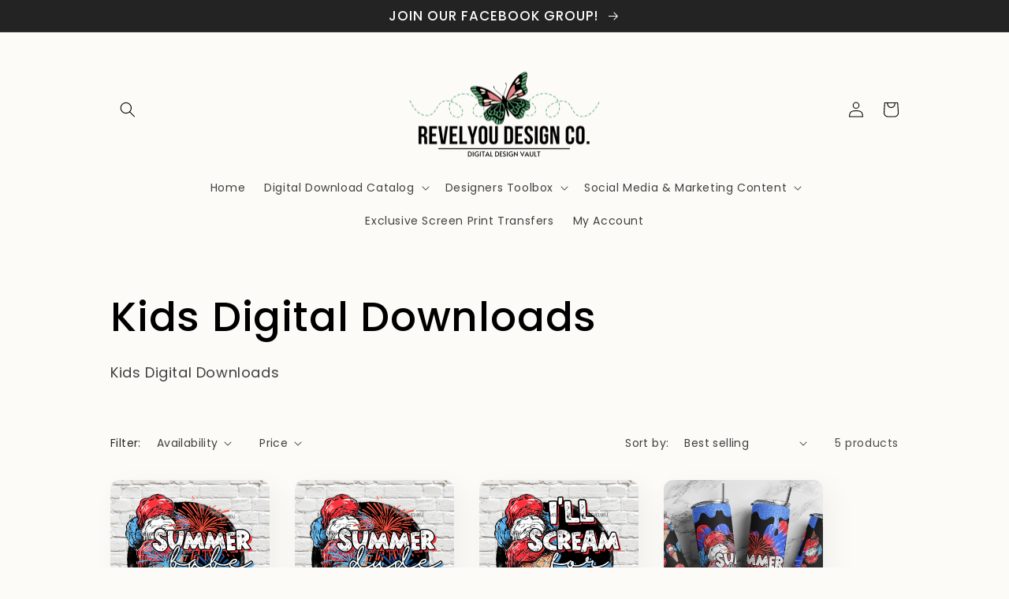

--- FILE ---
content_type: text/javascript; charset=utf-8
request_url: https://www.revelyoudesignco.com/products/routeins.js
body_size: 3146
content:
{"id":7145299181760,"title":"Shipping Protection by Route","handle":"routeins","description":"\n      Add Route at checkout to protect your package against loss, theft and damage, and make shipping 100% carbon neutral.\n      \u003cp\u003eVisit \u003ca href=\"https:\/\/route.com\/sustainability\"\u003eroute.com\/sustainability\u003c\/a\u003e to learn more.\u003c\/p\u003e\n    ","published_at":"2024-12-01T10:16:41-06:00","created_at":"2022-02-23T15:46:09-06:00","vendor":"Route","type":"Insurance","tags":["RETIREDDIGITAL"],"price":98,"price_min":98,"price_max":14038,"available":true,"price_varies":true,"compare_at_price":null,"compare_at_price_min":0,"compare_at_price_max":0,"compare_at_price_varies":false,"variants":[{"id":41681672437952,"title":"$0.98","option1":"$0.98","option2":null,"option3":null,"sku":"ROUTEINS10","requires_shipping":false,"taxable":false,"featured_image":{"id":43029516714176,"product_id":7145299181760,"position":1,"created_at":"2025-03-19T14:40:07-05:00","updated_at":"2025-03-19T14:40:11-05:00","alt":null,"width":2048,"height":2048,"src":"https:\/\/cdn.shopify.com\/s\/files\/1\/2213\/6999\/files\/route-package-protection-logo-v3.png?v=1742413211","variant_ids":[41681672437952,41681672470720,41681672503488,41681672536256,41681672569024,41681672601792,41681672634560,41681672667328,41681672700096,41681672732864,41681672765632,41681672798400,41681672831168,41681672863936,41681672896704,41681672929472,41681672962240,41681672995008,41681673027776,41681673060544,41681673093312,41681673126080,41681673158848,41681673191616,41681673224384,41681673257152,41681673289920,41681673322688,41681673355456,41681673388224,41681673420992,41681673453760,41681673486528,41681673519296,41681673552064,41681673584832,41681673617600,41681673683136,41681673715904,41681673748672,41681673781440,41681673814208,41681673846976,41681673879744,41681673912512,41681673945280,41681673978048,41681674010816,41681674043584,41681674076352,41681674109120,41681674141888,41681674174656,41681674207424,41681674240192,41681674272960,41681674305728,41681674338496,41681674371264,41681674404032,41681674436800,41681674469568,41681674502336,41681674535104,41681674567872,41681674600640,41681674633408,41681674666176,41681674698944,41681674731712,41681674764480,41681674797248,41681674830016,41681674862784,41681674895552,41681674928320]},"available":true,"name":"Shipping Protection by Route - $0.98","public_title":"$0.98","options":["$0.98"],"price":98,"weight":0,"compare_at_price":null,"inventory_management":null,"barcode":"850006768103","featured_media":{"alt":null,"id":34100157743296,"position":1,"preview_image":{"aspect_ratio":1.0,"height":2048,"width":2048,"src":"https:\/\/cdn.shopify.com\/s\/files\/1\/2213\/6999\/files\/route-package-protection-logo-v3.png?v=1742413211"}},"requires_selling_plan":false,"selling_plan_allocations":[]},{"id":41681672470720,"title":"$1.15","option1":"$1.15","option2":null,"option3":null,"sku":"ROUTEINS11","requires_shipping":false,"taxable":false,"featured_image":{"id":43029516714176,"product_id":7145299181760,"position":1,"created_at":"2025-03-19T14:40:07-05:00","updated_at":"2025-03-19T14:40:11-05:00","alt":null,"width":2048,"height":2048,"src":"https:\/\/cdn.shopify.com\/s\/files\/1\/2213\/6999\/files\/route-package-protection-logo-v3.png?v=1742413211","variant_ids":[41681672437952,41681672470720,41681672503488,41681672536256,41681672569024,41681672601792,41681672634560,41681672667328,41681672700096,41681672732864,41681672765632,41681672798400,41681672831168,41681672863936,41681672896704,41681672929472,41681672962240,41681672995008,41681673027776,41681673060544,41681673093312,41681673126080,41681673158848,41681673191616,41681673224384,41681673257152,41681673289920,41681673322688,41681673355456,41681673388224,41681673420992,41681673453760,41681673486528,41681673519296,41681673552064,41681673584832,41681673617600,41681673683136,41681673715904,41681673748672,41681673781440,41681673814208,41681673846976,41681673879744,41681673912512,41681673945280,41681673978048,41681674010816,41681674043584,41681674076352,41681674109120,41681674141888,41681674174656,41681674207424,41681674240192,41681674272960,41681674305728,41681674338496,41681674371264,41681674404032,41681674436800,41681674469568,41681674502336,41681674535104,41681674567872,41681674600640,41681674633408,41681674666176,41681674698944,41681674731712,41681674764480,41681674797248,41681674830016,41681674862784,41681674895552,41681674928320]},"available":true,"name":"Shipping Protection by Route - $1.15","public_title":"$1.15","options":["$1.15"],"price":115,"weight":0,"compare_at_price":null,"inventory_management":null,"barcode":"850006768110","featured_media":{"alt":null,"id":34100157743296,"position":1,"preview_image":{"aspect_ratio":1.0,"height":2048,"width":2048,"src":"https:\/\/cdn.shopify.com\/s\/files\/1\/2213\/6999\/files\/route-package-protection-logo-v3.png?v=1742413211"}},"requires_selling_plan":false,"selling_plan_allocations":[]},{"id":41681672503488,"title":"$1.35","option1":"$1.35","option2":null,"option3":null,"sku":"ROUTEINS12","requires_shipping":false,"taxable":false,"featured_image":{"id":43029516714176,"product_id":7145299181760,"position":1,"created_at":"2025-03-19T14:40:07-05:00","updated_at":"2025-03-19T14:40:11-05:00","alt":null,"width":2048,"height":2048,"src":"https:\/\/cdn.shopify.com\/s\/files\/1\/2213\/6999\/files\/route-package-protection-logo-v3.png?v=1742413211","variant_ids":[41681672437952,41681672470720,41681672503488,41681672536256,41681672569024,41681672601792,41681672634560,41681672667328,41681672700096,41681672732864,41681672765632,41681672798400,41681672831168,41681672863936,41681672896704,41681672929472,41681672962240,41681672995008,41681673027776,41681673060544,41681673093312,41681673126080,41681673158848,41681673191616,41681673224384,41681673257152,41681673289920,41681673322688,41681673355456,41681673388224,41681673420992,41681673453760,41681673486528,41681673519296,41681673552064,41681673584832,41681673617600,41681673683136,41681673715904,41681673748672,41681673781440,41681673814208,41681673846976,41681673879744,41681673912512,41681673945280,41681673978048,41681674010816,41681674043584,41681674076352,41681674109120,41681674141888,41681674174656,41681674207424,41681674240192,41681674272960,41681674305728,41681674338496,41681674371264,41681674404032,41681674436800,41681674469568,41681674502336,41681674535104,41681674567872,41681674600640,41681674633408,41681674666176,41681674698944,41681674731712,41681674764480,41681674797248,41681674830016,41681674862784,41681674895552,41681674928320]},"available":true,"name":"Shipping Protection by Route - $1.35","public_title":"$1.35","options":["$1.35"],"price":135,"weight":0,"compare_at_price":null,"inventory_management":null,"barcode":"850006768127","featured_media":{"alt":null,"id":34100157743296,"position":1,"preview_image":{"aspect_ratio":1.0,"height":2048,"width":2048,"src":"https:\/\/cdn.shopify.com\/s\/files\/1\/2213\/6999\/files\/route-package-protection-logo-v3.png?v=1742413211"}},"requires_selling_plan":false,"selling_plan_allocations":[]},{"id":41681672536256,"title":"$1.55","option1":"$1.55","option2":null,"option3":null,"sku":"ROUTEINS13","requires_shipping":false,"taxable":false,"featured_image":{"id":43029516714176,"product_id":7145299181760,"position":1,"created_at":"2025-03-19T14:40:07-05:00","updated_at":"2025-03-19T14:40:11-05:00","alt":null,"width":2048,"height":2048,"src":"https:\/\/cdn.shopify.com\/s\/files\/1\/2213\/6999\/files\/route-package-protection-logo-v3.png?v=1742413211","variant_ids":[41681672437952,41681672470720,41681672503488,41681672536256,41681672569024,41681672601792,41681672634560,41681672667328,41681672700096,41681672732864,41681672765632,41681672798400,41681672831168,41681672863936,41681672896704,41681672929472,41681672962240,41681672995008,41681673027776,41681673060544,41681673093312,41681673126080,41681673158848,41681673191616,41681673224384,41681673257152,41681673289920,41681673322688,41681673355456,41681673388224,41681673420992,41681673453760,41681673486528,41681673519296,41681673552064,41681673584832,41681673617600,41681673683136,41681673715904,41681673748672,41681673781440,41681673814208,41681673846976,41681673879744,41681673912512,41681673945280,41681673978048,41681674010816,41681674043584,41681674076352,41681674109120,41681674141888,41681674174656,41681674207424,41681674240192,41681674272960,41681674305728,41681674338496,41681674371264,41681674404032,41681674436800,41681674469568,41681674502336,41681674535104,41681674567872,41681674600640,41681674633408,41681674666176,41681674698944,41681674731712,41681674764480,41681674797248,41681674830016,41681674862784,41681674895552,41681674928320]},"available":true,"name":"Shipping Protection by Route - $1.55","public_title":"$1.55","options":["$1.55"],"price":155,"weight":0,"compare_at_price":null,"inventory_management":null,"barcode":"850006768134","featured_media":{"alt":null,"id":34100157743296,"position":1,"preview_image":{"aspect_ratio":1.0,"height":2048,"width":2048,"src":"https:\/\/cdn.shopify.com\/s\/files\/1\/2213\/6999\/files\/route-package-protection-logo-v3.png?v=1742413211"}},"requires_selling_plan":false,"selling_plan_allocations":[]},{"id":41681672569024,"title":"$1.75","option1":"$1.75","option2":null,"option3":null,"sku":"ROUTEINS14","requires_shipping":false,"taxable":false,"featured_image":{"id":43029516714176,"product_id":7145299181760,"position":1,"created_at":"2025-03-19T14:40:07-05:00","updated_at":"2025-03-19T14:40:11-05:00","alt":null,"width":2048,"height":2048,"src":"https:\/\/cdn.shopify.com\/s\/files\/1\/2213\/6999\/files\/route-package-protection-logo-v3.png?v=1742413211","variant_ids":[41681672437952,41681672470720,41681672503488,41681672536256,41681672569024,41681672601792,41681672634560,41681672667328,41681672700096,41681672732864,41681672765632,41681672798400,41681672831168,41681672863936,41681672896704,41681672929472,41681672962240,41681672995008,41681673027776,41681673060544,41681673093312,41681673126080,41681673158848,41681673191616,41681673224384,41681673257152,41681673289920,41681673322688,41681673355456,41681673388224,41681673420992,41681673453760,41681673486528,41681673519296,41681673552064,41681673584832,41681673617600,41681673683136,41681673715904,41681673748672,41681673781440,41681673814208,41681673846976,41681673879744,41681673912512,41681673945280,41681673978048,41681674010816,41681674043584,41681674076352,41681674109120,41681674141888,41681674174656,41681674207424,41681674240192,41681674272960,41681674305728,41681674338496,41681674371264,41681674404032,41681674436800,41681674469568,41681674502336,41681674535104,41681674567872,41681674600640,41681674633408,41681674666176,41681674698944,41681674731712,41681674764480,41681674797248,41681674830016,41681674862784,41681674895552,41681674928320]},"available":true,"name":"Shipping Protection by Route - $1.75","public_title":"$1.75","options":["$1.75"],"price":175,"weight":0,"compare_at_price":null,"inventory_management":null,"barcode":"850006768141","featured_media":{"alt":null,"id":34100157743296,"position":1,"preview_image":{"aspect_ratio":1.0,"height":2048,"width":2048,"src":"https:\/\/cdn.shopify.com\/s\/files\/1\/2213\/6999\/files\/route-package-protection-logo-v3.png?v=1742413211"}},"requires_selling_plan":false,"selling_plan_allocations":[]},{"id":41681672601792,"title":"$1.95","option1":"$1.95","option2":null,"option3":null,"sku":"ROUTEINS15","requires_shipping":false,"taxable":false,"featured_image":{"id":43029516714176,"product_id":7145299181760,"position":1,"created_at":"2025-03-19T14:40:07-05:00","updated_at":"2025-03-19T14:40:11-05:00","alt":null,"width":2048,"height":2048,"src":"https:\/\/cdn.shopify.com\/s\/files\/1\/2213\/6999\/files\/route-package-protection-logo-v3.png?v=1742413211","variant_ids":[41681672437952,41681672470720,41681672503488,41681672536256,41681672569024,41681672601792,41681672634560,41681672667328,41681672700096,41681672732864,41681672765632,41681672798400,41681672831168,41681672863936,41681672896704,41681672929472,41681672962240,41681672995008,41681673027776,41681673060544,41681673093312,41681673126080,41681673158848,41681673191616,41681673224384,41681673257152,41681673289920,41681673322688,41681673355456,41681673388224,41681673420992,41681673453760,41681673486528,41681673519296,41681673552064,41681673584832,41681673617600,41681673683136,41681673715904,41681673748672,41681673781440,41681673814208,41681673846976,41681673879744,41681673912512,41681673945280,41681673978048,41681674010816,41681674043584,41681674076352,41681674109120,41681674141888,41681674174656,41681674207424,41681674240192,41681674272960,41681674305728,41681674338496,41681674371264,41681674404032,41681674436800,41681674469568,41681674502336,41681674535104,41681674567872,41681674600640,41681674633408,41681674666176,41681674698944,41681674731712,41681674764480,41681674797248,41681674830016,41681674862784,41681674895552,41681674928320]},"available":true,"name":"Shipping Protection by Route - $1.95","public_title":"$1.95","options":["$1.95"],"price":195,"weight":0,"compare_at_price":null,"inventory_management":null,"barcode":"850006768158","featured_media":{"alt":null,"id":34100157743296,"position":1,"preview_image":{"aspect_ratio":1.0,"height":2048,"width":2048,"src":"https:\/\/cdn.shopify.com\/s\/files\/1\/2213\/6999\/files\/route-package-protection-logo-v3.png?v=1742413211"}},"requires_selling_plan":false,"selling_plan_allocations":[]},{"id":41681672634560,"title":"$2.15","option1":"$2.15","option2":null,"option3":null,"sku":"ROUTEINS16","requires_shipping":false,"taxable":false,"featured_image":{"id":43029516714176,"product_id":7145299181760,"position":1,"created_at":"2025-03-19T14:40:07-05:00","updated_at":"2025-03-19T14:40:11-05:00","alt":null,"width":2048,"height":2048,"src":"https:\/\/cdn.shopify.com\/s\/files\/1\/2213\/6999\/files\/route-package-protection-logo-v3.png?v=1742413211","variant_ids":[41681672437952,41681672470720,41681672503488,41681672536256,41681672569024,41681672601792,41681672634560,41681672667328,41681672700096,41681672732864,41681672765632,41681672798400,41681672831168,41681672863936,41681672896704,41681672929472,41681672962240,41681672995008,41681673027776,41681673060544,41681673093312,41681673126080,41681673158848,41681673191616,41681673224384,41681673257152,41681673289920,41681673322688,41681673355456,41681673388224,41681673420992,41681673453760,41681673486528,41681673519296,41681673552064,41681673584832,41681673617600,41681673683136,41681673715904,41681673748672,41681673781440,41681673814208,41681673846976,41681673879744,41681673912512,41681673945280,41681673978048,41681674010816,41681674043584,41681674076352,41681674109120,41681674141888,41681674174656,41681674207424,41681674240192,41681674272960,41681674305728,41681674338496,41681674371264,41681674404032,41681674436800,41681674469568,41681674502336,41681674535104,41681674567872,41681674600640,41681674633408,41681674666176,41681674698944,41681674731712,41681674764480,41681674797248,41681674830016,41681674862784,41681674895552,41681674928320]},"available":true,"name":"Shipping Protection by Route - $2.15","public_title":"$2.15","options":["$2.15"],"price":215,"weight":0,"compare_at_price":null,"inventory_management":null,"barcode":"850006768165","featured_media":{"alt":null,"id":34100157743296,"position":1,"preview_image":{"aspect_ratio":1.0,"height":2048,"width":2048,"src":"https:\/\/cdn.shopify.com\/s\/files\/1\/2213\/6999\/files\/route-package-protection-logo-v3.png?v=1742413211"}},"requires_selling_plan":false,"selling_plan_allocations":[]},{"id":41681672667328,"title":"$2.35","option1":"$2.35","option2":null,"option3":null,"sku":"ROUTEINS17","requires_shipping":false,"taxable":false,"featured_image":{"id":43029516714176,"product_id":7145299181760,"position":1,"created_at":"2025-03-19T14:40:07-05:00","updated_at":"2025-03-19T14:40:11-05:00","alt":null,"width":2048,"height":2048,"src":"https:\/\/cdn.shopify.com\/s\/files\/1\/2213\/6999\/files\/route-package-protection-logo-v3.png?v=1742413211","variant_ids":[41681672437952,41681672470720,41681672503488,41681672536256,41681672569024,41681672601792,41681672634560,41681672667328,41681672700096,41681672732864,41681672765632,41681672798400,41681672831168,41681672863936,41681672896704,41681672929472,41681672962240,41681672995008,41681673027776,41681673060544,41681673093312,41681673126080,41681673158848,41681673191616,41681673224384,41681673257152,41681673289920,41681673322688,41681673355456,41681673388224,41681673420992,41681673453760,41681673486528,41681673519296,41681673552064,41681673584832,41681673617600,41681673683136,41681673715904,41681673748672,41681673781440,41681673814208,41681673846976,41681673879744,41681673912512,41681673945280,41681673978048,41681674010816,41681674043584,41681674076352,41681674109120,41681674141888,41681674174656,41681674207424,41681674240192,41681674272960,41681674305728,41681674338496,41681674371264,41681674404032,41681674436800,41681674469568,41681674502336,41681674535104,41681674567872,41681674600640,41681674633408,41681674666176,41681674698944,41681674731712,41681674764480,41681674797248,41681674830016,41681674862784,41681674895552,41681674928320]},"available":true,"name":"Shipping Protection by Route - $2.35","public_title":"$2.35","options":["$2.35"],"price":235,"weight":0,"compare_at_price":null,"inventory_management":null,"barcode":"850006768172","featured_media":{"alt":null,"id":34100157743296,"position":1,"preview_image":{"aspect_ratio":1.0,"height":2048,"width":2048,"src":"https:\/\/cdn.shopify.com\/s\/files\/1\/2213\/6999\/files\/route-package-protection-logo-v3.png?v=1742413211"}},"requires_selling_plan":false,"selling_plan_allocations":[]},{"id":41681672700096,"title":"$2.55","option1":"$2.55","option2":null,"option3":null,"sku":"ROUTEINS18","requires_shipping":false,"taxable":false,"featured_image":{"id":43029516714176,"product_id":7145299181760,"position":1,"created_at":"2025-03-19T14:40:07-05:00","updated_at":"2025-03-19T14:40:11-05:00","alt":null,"width":2048,"height":2048,"src":"https:\/\/cdn.shopify.com\/s\/files\/1\/2213\/6999\/files\/route-package-protection-logo-v3.png?v=1742413211","variant_ids":[41681672437952,41681672470720,41681672503488,41681672536256,41681672569024,41681672601792,41681672634560,41681672667328,41681672700096,41681672732864,41681672765632,41681672798400,41681672831168,41681672863936,41681672896704,41681672929472,41681672962240,41681672995008,41681673027776,41681673060544,41681673093312,41681673126080,41681673158848,41681673191616,41681673224384,41681673257152,41681673289920,41681673322688,41681673355456,41681673388224,41681673420992,41681673453760,41681673486528,41681673519296,41681673552064,41681673584832,41681673617600,41681673683136,41681673715904,41681673748672,41681673781440,41681673814208,41681673846976,41681673879744,41681673912512,41681673945280,41681673978048,41681674010816,41681674043584,41681674076352,41681674109120,41681674141888,41681674174656,41681674207424,41681674240192,41681674272960,41681674305728,41681674338496,41681674371264,41681674404032,41681674436800,41681674469568,41681674502336,41681674535104,41681674567872,41681674600640,41681674633408,41681674666176,41681674698944,41681674731712,41681674764480,41681674797248,41681674830016,41681674862784,41681674895552,41681674928320]},"available":true,"name":"Shipping Protection by Route - $2.55","public_title":"$2.55","options":["$2.55"],"price":255,"weight":0,"compare_at_price":null,"inventory_management":null,"barcode":"850006768189","featured_media":{"alt":null,"id":34100157743296,"position":1,"preview_image":{"aspect_ratio":1.0,"height":2048,"width":2048,"src":"https:\/\/cdn.shopify.com\/s\/files\/1\/2213\/6999\/files\/route-package-protection-logo-v3.png?v=1742413211"}},"requires_selling_plan":false,"selling_plan_allocations":[]},{"id":41681672732864,"title":"$2.75","option1":"$2.75","option2":null,"option3":null,"sku":"ROUTEINS19","requires_shipping":false,"taxable":false,"featured_image":{"id":43029516714176,"product_id":7145299181760,"position":1,"created_at":"2025-03-19T14:40:07-05:00","updated_at":"2025-03-19T14:40:11-05:00","alt":null,"width":2048,"height":2048,"src":"https:\/\/cdn.shopify.com\/s\/files\/1\/2213\/6999\/files\/route-package-protection-logo-v3.png?v=1742413211","variant_ids":[41681672437952,41681672470720,41681672503488,41681672536256,41681672569024,41681672601792,41681672634560,41681672667328,41681672700096,41681672732864,41681672765632,41681672798400,41681672831168,41681672863936,41681672896704,41681672929472,41681672962240,41681672995008,41681673027776,41681673060544,41681673093312,41681673126080,41681673158848,41681673191616,41681673224384,41681673257152,41681673289920,41681673322688,41681673355456,41681673388224,41681673420992,41681673453760,41681673486528,41681673519296,41681673552064,41681673584832,41681673617600,41681673683136,41681673715904,41681673748672,41681673781440,41681673814208,41681673846976,41681673879744,41681673912512,41681673945280,41681673978048,41681674010816,41681674043584,41681674076352,41681674109120,41681674141888,41681674174656,41681674207424,41681674240192,41681674272960,41681674305728,41681674338496,41681674371264,41681674404032,41681674436800,41681674469568,41681674502336,41681674535104,41681674567872,41681674600640,41681674633408,41681674666176,41681674698944,41681674731712,41681674764480,41681674797248,41681674830016,41681674862784,41681674895552,41681674928320]},"available":true,"name":"Shipping Protection by Route - $2.75","public_title":"$2.75","options":["$2.75"],"price":275,"weight":0,"compare_at_price":null,"inventory_management":null,"barcode":"850006768196","featured_media":{"alt":null,"id":34100157743296,"position":1,"preview_image":{"aspect_ratio":1.0,"height":2048,"width":2048,"src":"https:\/\/cdn.shopify.com\/s\/files\/1\/2213\/6999\/files\/route-package-protection-logo-v3.png?v=1742413211"}},"requires_selling_plan":false,"selling_plan_allocations":[]},{"id":41681672765632,"title":"$2.95","option1":"$2.95","option2":null,"option3":null,"sku":"ROUTEINS20","requires_shipping":false,"taxable":false,"featured_image":{"id":43029516714176,"product_id":7145299181760,"position":1,"created_at":"2025-03-19T14:40:07-05:00","updated_at":"2025-03-19T14:40:11-05:00","alt":null,"width":2048,"height":2048,"src":"https:\/\/cdn.shopify.com\/s\/files\/1\/2213\/6999\/files\/route-package-protection-logo-v3.png?v=1742413211","variant_ids":[41681672437952,41681672470720,41681672503488,41681672536256,41681672569024,41681672601792,41681672634560,41681672667328,41681672700096,41681672732864,41681672765632,41681672798400,41681672831168,41681672863936,41681672896704,41681672929472,41681672962240,41681672995008,41681673027776,41681673060544,41681673093312,41681673126080,41681673158848,41681673191616,41681673224384,41681673257152,41681673289920,41681673322688,41681673355456,41681673388224,41681673420992,41681673453760,41681673486528,41681673519296,41681673552064,41681673584832,41681673617600,41681673683136,41681673715904,41681673748672,41681673781440,41681673814208,41681673846976,41681673879744,41681673912512,41681673945280,41681673978048,41681674010816,41681674043584,41681674076352,41681674109120,41681674141888,41681674174656,41681674207424,41681674240192,41681674272960,41681674305728,41681674338496,41681674371264,41681674404032,41681674436800,41681674469568,41681674502336,41681674535104,41681674567872,41681674600640,41681674633408,41681674666176,41681674698944,41681674731712,41681674764480,41681674797248,41681674830016,41681674862784,41681674895552,41681674928320]},"available":true,"name":"Shipping Protection by Route - $2.95","public_title":"$2.95","options":["$2.95"],"price":295,"weight":0,"compare_at_price":null,"inventory_management":null,"barcode":"850006768202","featured_media":{"alt":null,"id":34100157743296,"position":1,"preview_image":{"aspect_ratio":1.0,"height":2048,"width":2048,"src":"https:\/\/cdn.shopify.com\/s\/files\/1\/2213\/6999\/files\/route-package-protection-logo-v3.png?v=1742413211"}},"requires_selling_plan":false,"selling_plan_allocations":[]},{"id":41681672798400,"title":"$3.15","option1":"$3.15","option2":null,"option3":null,"sku":"ROUTEINS21","requires_shipping":false,"taxable":false,"featured_image":{"id":43029516714176,"product_id":7145299181760,"position":1,"created_at":"2025-03-19T14:40:07-05:00","updated_at":"2025-03-19T14:40:11-05:00","alt":null,"width":2048,"height":2048,"src":"https:\/\/cdn.shopify.com\/s\/files\/1\/2213\/6999\/files\/route-package-protection-logo-v3.png?v=1742413211","variant_ids":[41681672437952,41681672470720,41681672503488,41681672536256,41681672569024,41681672601792,41681672634560,41681672667328,41681672700096,41681672732864,41681672765632,41681672798400,41681672831168,41681672863936,41681672896704,41681672929472,41681672962240,41681672995008,41681673027776,41681673060544,41681673093312,41681673126080,41681673158848,41681673191616,41681673224384,41681673257152,41681673289920,41681673322688,41681673355456,41681673388224,41681673420992,41681673453760,41681673486528,41681673519296,41681673552064,41681673584832,41681673617600,41681673683136,41681673715904,41681673748672,41681673781440,41681673814208,41681673846976,41681673879744,41681673912512,41681673945280,41681673978048,41681674010816,41681674043584,41681674076352,41681674109120,41681674141888,41681674174656,41681674207424,41681674240192,41681674272960,41681674305728,41681674338496,41681674371264,41681674404032,41681674436800,41681674469568,41681674502336,41681674535104,41681674567872,41681674600640,41681674633408,41681674666176,41681674698944,41681674731712,41681674764480,41681674797248,41681674830016,41681674862784,41681674895552,41681674928320]},"available":true,"name":"Shipping Protection by Route - $3.15","public_title":"$3.15","options":["$3.15"],"price":315,"weight":0,"compare_at_price":null,"inventory_management":null,"barcode":"850006768219","featured_media":{"alt":null,"id":34100157743296,"position":1,"preview_image":{"aspect_ratio":1.0,"height":2048,"width":2048,"src":"https:\/\/cdn.shopify.com\/s\/files\/1\/2213\/6999\/files\/route-package-protection-logo-v3.png?v=1742413211"}},"requires_selling_plan":false,"selling_plan_allocations":[]},{"id":41681672831168,"title":"$3.35","option1":"$3.35","option2":null,"option3":null,"sku":"ROUTEINS22","requires_shipping":false,"taxable":false,"featured_image":{"id":43029516714176,"product_id":7145299181760,"position":1,"created_at":"2025-03-19T14:40:07-05:00","updated_at":"2025-03-19T14:40:11-05:00","alt":null,"width":2048,"height":2048,"src":"https:\/\/cdn.shopify.com\/s\/files\/1\/2213\/6999\/files\/route-package-protection-logo-v3.png?v=1742413211","variant_ids":[41681672437952,41681672470720,41681672503488,41681672536256,41681672569024,41681672601792,41681672634560,41681672667328,41681672700096,41681672732864,41681672765632,41681672798400,41681672831168,41681672863936,41681672896704,41681672929472,41681672962240,41681672995008,41681673027776,41681673060544,41681673093312,41681673126080,41681673158848,41681673191616,41681673224384,41681673257152,41681673289920,41681673322688,41681673355456,41681673388224,41681673420992,41681673453760,41681673486528,41681673519296,41681673552064,41681673584832,41681673617600,41681673683136,41681673715904,41681673748672,41681673781440,41681673814208,41681673846976,41681673879744,41681673912512,41681673945280,41681673978048,41681674010816,41681674043584,41681674076352,41681674109120,41681674141888,41681674174656,41681674207424,41681674240192,41681674272960,41681674305728,41681674338496,41681674371264,41681674404032,41681674436800,41681674469568,41681674502336,41681674535104,41681674567872,41681674600640,41681674633408,41681674666176,41681674698944,41681674731712,41681674764480,41681674797248,41681674830016,41681674862784,41681674895552,41681674928320]},"available":true,"name":"Shipping Protection by Route - $3.35","public_title":"$3.35","options":["$3.35"],"price":335,"weight":0,"compare_at_price":null,"inventory_management":null,"barcode":"850006768226","featured_media":{"alt":null,"id":34100157743296,"position":1,"preview_image":{"aspect_ratio":1.0,"height":2048,"width":2048,"src":"https:\/\/cdn.shopify.com\/s\/files\/1\/2213\/6999\/files\/route-package-protection-logo-v3.png?v=1742413211"}},"requires_selling_plan":false,"selling_plan_allocations":[]},{"id":41681672863936,"title":"$3.55","option1":"$3.55","option2":null,"option3":null,"sku":"ROUTEINS23","requires_shipping":false,"taxable":false,"featured_image":{"id":43029516714176,"product_id":7145299181760,"position":1,"created_at":"2025-03-19T14:40:07-05:00","updated_at":"2025-03-19T14:40:11-05:00","alt":null,"width":2048,"height":2048,"src":"https:\/\/cdn.shopify.com\/s\/files\/1\/2213\/6999\/files\/route-package-protection-logo-v3.png?v=1742413211","variant_ids":[41681672437952,41681672470720,41681672503488,41681672536256,41681672569024,41681672601792,41681672634560,41681672667328,41681672700096,41681672732864,41681672765632,41681672798400,41681672831168,41681672863936,41681672896704,41681672929472,41681672962240,41681672995008,41681673027776,41681673060544,41681673093312,41681673126080,41681673158848,41681673191616,41681673224384,41681673257152,41681673289920,41681673322688,41681673355456,41681673388224,41681673420992,41681673453760,41681673486528,41681673519296,41681673552064,41681673584832,41681673617600,41681673683136,41681673715904,41681673748672,41681673781440,41681673814208,41681673846976,41681673879744,41681673912512,41681673945280,41681673978048,41681674010816,41681674043584,41681674076352,41681674109120,41681674141888,41681674174656,41681674207424,41681674240192,41681674272960,41681674305728,41681674338496,41681674371264,41681674404032,41681674436800,41681674469568,41681674502336,41681674535104,41681674567872,41681674600640,41681674633408,41681674666176,41681674698944,41681674731712,41681674764480,41681674797248,41681674830016,41681674862784,41681674895552,41681674928320]},"available":true,"name":"Shipping Protection by Route - $3.55","public_title":"$3.55","options":["$3.55"],"price":355,"weight":0,"compare_at_price":null,"inventory_management":null,"barcode":"850006768233","featured_media":{"alt":null,"id":34100157743296,"position":1,"preview_image":{"aspect_ratio":1.0,"height":2048,"width":2048,"src":"https:\/\/cdn.shopify.com\/s\/files\/1\/2213\/6999\/files\/route-package-protection-logo-v3.png?v=1742413211"}},"requires_selling_plan":false,"selling_plan_allocations":[]},{"id":41681672896704,"title":"$3.75","option1":"$3.75","option2":null,"option3":null,"sku":"ROUTEINS24","requires_shipping":false,"taxable":false,"featured_image":{"id":43029516714176,"product_id":7145299181760,"position":1,"created_at":"2025-03-19T14:40:07-05:00","updated_at":"2025-03-19T14:40:11-05:00","alt":null,"width":2048,"height":2048,"src":"https:\/\/cdn.shopify.com\/s\/files\/1\/2213\/6999\/files\/route-package-protection-logo-v3.png?v=1742413211","variant_ids":[41681672437952,41681672470720,41681672503488,41681672536256,41681672569024,41681672601792,41681672634560,41681672667328,41681672700096,41681672732864,41681672765632,41681672798400,41681672831168,41681672863936,41681672896704,41681672929472,41681672962240,41681672995008,41681673027776,41681673060544,41681673093312,41681673126080,41681673158848,41681673191616,41681673224384,41681673257152,41681673289920,41681673322688,41681673355456,41681673388224,41681673420992,41681673453760,41681673486528,41681673519296,41681673552064,41681673584832,41681673617600,41681673683136,41681673715904,41681673748672,41681673781440,41681673814208,41681673846976,41681673879744,41681673912512,41681673945280,41681673978048,41681674010816,41681674043584,41681674076352,41681674109120,41681674141888,41681674174656,41681674207424,41681674240192,41681674272960,41681674305728,41681674338496,41681674371264,41681674404032,41681674436800,41681674469568,41681674502336,41681674535104,41681674567872,41681674600640,41681674633408,41681674666176,41681674698944,41681674731712,41681674764480,41681674797248,41681674830016,41681674862784,41681674895552,41681674928320]},"available":true,"name":"Shipping Protection by Route - $3.75","public_title":"$3.75","options":["$3.75"],"price":375,"weight":0,"compare_at_price":null,"inventory_management":null,"barcode":"850006768240","featured_media":{"alt":null,"id":34100157743296,"position":1,"preview_image":{"aspect_ratio":1.0,"height":2048,"width":2048,"src":"https:\/\/cdn.shopify.com\/s\/files\/1\/2213\/6999\/files\/route-package-protection-logo-v3.png?v=1742413211"}},"requires_selling_plan":false,"selling_plan_allocations":[]},{"id":41681672929472,"title":"$3.95","option1":"$3.95","option2":null,"option3":null,"sku":"ROUTEINS25","requires_shipping":false,"taxable":false,"featured_image":{"id":43029516714176,"product_id":7145299181760,"position":1,"created_at":"2025-03-19T14:40:07-05:00","updated_at":"2025-03-19T14:40:11-05:00","alt":null,"width":2048,"height":2048,"src":"https:\/\/cdn.shopify.com\/s\/files\/1\/2213\/6999\/files\/route-package-protection-logo-v3.png?v=1742413211","variant_ids":[41681672437952,41681672470720,41681672503488,41681672536256,41681672569024,41681672601792,41681672634560,41681672667328,41681672700096,41681672732864,41681672765632,41681672798400,41681672831168,41681672863936,41681672896704,41681672929472,41681672962240,41681672995008,41681673027776,41681673060544,41681673093312,41681673126080,41681673158848,41681673191616,41681673224384,41681673257152,41681673289920,41681673322688,41681673355456,41681673388224,41681673420992,41681673453760,41681673486528,41681673519296,41681673552064,41681673584832,41681673617600,41681673683136,41681673715904,41681673748672,41681673781440,41681673814208,41681673846976,41681673879744,41681673912512,41681673945280,41681673978048,41681674010816,41681674043584,41681674076352,41681674109120,41681674141888,41681674174656,41681674207424,41681674240192,41681674272960,41681674305728,41681674338496,41681674371264,41681674404032,41681674436800,41681674469568,41681674502336,41681674535104,41681674567872,41681674600640,41681674633408,41681674666176,41681674698944,41681674731712,41681674764480,41681674797248,41681674830016,41681674862784,41681674895552,41681674928320]},"available":true,"name":"Shipping Protection by Route - $3.95","public_title":"$3.95","options":["$3.95"],"price":395,"weight":0,"compare_at_price":null,"inventory_management":null,"barcode":"850006768257","featured_media":{"alt":null,"id":34100157743296,"position":1,"preview_image":{"aspect_ratio":1.0,"height":2048,"width":2048,"src":"https:\/\/cdn.shopify.com\/s\/files\/1\/2213\/6999\/files\/route-package-protection-logo-v3.png?v=1742413211"}},"requires_selling_plan":false,"selling_plan_allocations":[]},{"id":41681672962240,"title":"$4.15","option1":"$4.15","option2":null,"option3":null,"sku":"ROUTEINS26","requires_shipping":false,"taxable":false,"featured_image":{"id":43029516714176,"product_id":7145299181760,"position":1,"created_at":"2025-03-19T14:40:07-05:00","updated_at":"2025-03-19T14:40:11-05:00","alt":null,"width":2048,"height":2048,"src":"https:\/\/cdn.shopify.com\/s\/files\/1\/2213\/6999\/files\/route-package-protection-logo-v3.png?v=1742413211","variant_ids":[41681672437952,41681672470720,41681672503488,41681672536256,41681672569024,41681672601792,41681672634560,41681672667328,41681672700096,41681672732864,41681672765632,41681672798400,41681672831168,41681672863936,41681672896704,41681672929472,41681672962240,41681672995008,41681673027776,41681673060544,41681673093312,41681673126080,41681673158848,41681673191616,41681673224384,41681673257152,41681673289920,41681673322688,41681673355456,41681673388224,41681673420992,41681673453760,41681673486528,41681673519296,41681673552064,41681673584832,41681673617600,41681673683136,41681673715904,41681673748672,41681673781440,41681673814208,41681673846976,41681673879744,41681673912512,41681673945280,41681673978048,41681674010816,41681674043584,41681674076352,41681674109120,41681674141888,41681674174656,41681674207424,41681674240192,41681674272960,41681674305728,41681674338496,41681674371264,41681674404032,41681674436800,41681674469568,41681674502336,41681674535104,41681674567872,41681674600640,41681674633408,41681674666176,41681674698944,41681674731712,41681674764480,41681674797248,41681674830016,41681674862784,41681674895552,41681674928320]},"available":true,"name":"Shipping Protection by Route - $4.15","public_title":"$4.15","options":["$4.15"],"price":415,"weight":0,"compare_at_price":null,"inventory_management":null,"barcode":"850006768264","featured_media":{"alt":null,"id":34100157743296,"position":1,"preview_image":{"aspect_ratio":1.0,"height":2048,"width":2048,"src":"https:\/\/cdn.shopify.com\/s\/files\/1\/2213\/6999\/files\/route-package-protection-logo-v3.png?v=1742413211"}},"requires_selling_plan":false,"selling_plan_allocations":[]},{"id":41681672995008,"title":"$4.35","option1":"$4.35","option2":null,"option3":null,"sku":"ROUTEINS27","requires_shipping":false,"taxable":false,"featured_image":{"id":43029516714176,"product_id":7145299181760,"position":1,"created_at":"2025-03-19T14:40:07-05:00","updated_at":"2025-03-19T14:40:11-05:00","alt":null,"width":2048,"height":2048,"src":"https:\/\/cdn.shopify.com\/s\/files\/1\/2213\/6999\/files\/route-package-protection-logo-v3.png?v=1742413211","variant_ids":[41681672437952,41681672470720,41681672503488,41681672536256,41681672569024,41681672601792,41681672634560,41681672667328,41681672700096,41681672732864,41681672765632,41681672798400,41681672831168,41681672863936,41681672896704,41681672929472,41681672962240,41681672995008,41681673027776,41681673060544,41681673093312,41681673126080,41681673158848,41681673191616,41681673224384,41681673257152,41681673289920,41681673322688,41681673355456,41681673388224,41681673420992,41681673453760,41681673486528,41681673519296,41681673552064,41681673584832,41681673617600,41681673683136,41681673715904,41681673748672,41681673781440,41681673814208,41681673846976,41681673879744,41681673912512,41681673945280,41681673978048,41681674010816,41681674043584,41681674076352,41681674109120,41681674141888,41681674174656,41681674207424,41681674240192,41681674272960,41681674305728,41681674338496,41681674371264,41681674404032,41681674436800,41681674469568,41681674502336,41681674535104,41681674567872,41681674600640,41681674633408,41681674666176,41681674698944,41681674731712,41681674764480,41681674797248,41681674830016,41681674862784,41681674895552,41681674928320]},"available":true,"name":"Shipping Protection by Route - $4.35","public_title":"$4.35","options":["$4.35"],"price":435,"weight":0,"compare_at_price":null,"inventory_management":null,"barcode":"850006768271","featured_media":{"alt":null,"id":34100157743296,"position":1,"preview_image":{"aspect_ratio":1.0,"height":2048,"width":2048,"src":"https:\/\/cdn.shopify.com\/s\/files\/1\/2213\/6999\/files\/route-package-protection-logo-v3.png?v=1742413211"}},"requires_selling_plan":false,"selling_plan_allocations":[]},{"id":41681673027776,"title":"$4.55","option1":"$4.55","option2":null,"option3":null,"sku":"ROUTEINS28","requires_shipping":false,"taxable":false,"featured_image":{"id":43029516714176,"product_id":7145299181760,"position":1,"created_at":"2025-03-19T14:40:07-05:00","updated_at":"2025-03-19T14:40:11-05:00","alt":null,"width":2048,"height":2048,"src":"https:\/\/cdn.shopify.com\/s\/files\/1\/2213\/6999\/files\/route-package-protection-logo-v3.png?v=1742413211","variant_ids":[41681672437952,41681672470720,41681672503488,41681672536256,41681672569024,41681672601792,41681672634560,41681672667328,41681672700096,41681672732864,41681672765632,41681672798400,41681672831168,41681672863936,41681672896704,41681672929472,41681672962240,41681672995008,41681673027776,41681673060544,41681673093312,41681673126080,41681673158848,41681673191616,41681673224384,41681673257152,41681673289920,41681673322688,41681673355456,41681673388224,41681673420992,41681673453760,41681673486528,41681673519296,41681673552064,41681673584832,41681673617600,41681673683136,41681673715904,41681673748672,41681673781440,41681673814208,41681673846976,41681673879744,41681673912512,41681673945280,41681673978048,41681674010816,41681674043584,41681674076352,41681674109120,41681674141888,41681674174656,41681674207424,41681674240192,41681674272960,41681674305728,41681674338496,41681674371264,41681674404032,41681674436800,41681674469568,41681674502336,41681674535104,41681674567872,41681674600640,41681674633408,41681674666176,41681674698944,41681674731712,41681674764480,41681674797248,41681674830016,41681674862784,41681674895552,41681674928320]},"available":true,"name":"Shipping Protection by Route - $4.55","public_title":"$4.55","options":["$4.55"],"price":455,"weight":0,"compare_at_price":null,"inventory_management":null,"barcode":"850006768288","featured_media":{"alt":null,"id":34100157743296,"position":1,"preview_image":{"aspect_ratio":1.0,"height":2048,"width":2048,"src":"https:\/\/cdn.shopify.com\/s\/files\/1\/2213\/6999\/files\/route-package-protection-logo-v3.png?v=1742413211"}},"requires_selling_plan":false,"selling_plan_allocations":[]},{"id":41681673060544,"title":"$4.75","option1":"$4.75","option2":null,"option3":null,"sku":"ROUTEINS29","requires_shipping":false,"taxable":false,"featured_image":{"id":43029516714176,"product_id":7145299181760,"position":1,"created_at":"2025-03-19T14:40:07-05:00","updated_at":"2025-03-19T14:40:11-05:00","alt":null,"width":2048,"height":2048,"src":"https:\/\/cdn.shopify.com\/s\/files\/1\/2213\/6999\/files\/route-package-protection-logo-v3.png?v=1742413211","variant_ids":[41681672437952,41681672470720,41681672503488,41681672536256,41681672569024,41681672601792,41681672634560,41681672667328,41681672700096,41681672732864,41681672765632,41681672798400,41681672831168,41681672863936,41681672896704,41681672929472,41681672962240,41681672995008,41681673027776,41681673060544,41681673093312,41681673126080,41681673158848,41681673191616,41681673224384,41681673257152,41681673289920,41681673322688,41681673355456,41681673388224,41681673420992,41681673453760,41681673486528,41681673519296,41681673552064,41681673584832,41681673617600,41681673683136,41681673715904,41681673748672,41681673781440,41681673814208,41681673846976,41681673879744,41681673912512,41681673945280,41681673978048,41681674010816,41681674043584,41681674076352,41681674109120,41681674141888,41681674174656,41681674207424,41681674240192,41681674272960,41681674305728,41681674338496,41681674371264,41681674404032,41681674436800,41681674469568,41681674502336,41681674535104,41681674567872,41681674600640,41681674633408,41681674666176,41681674698944,41681674731712,41681674764480,41681674797248,41681674830016,41681674862784,41681674895552,41681674928320]},"available":true,"name":"Shipping Protection by Route - $4.75","public_title":"$4.75","options":["$4.75"],"price":475,"weight":0,"compare_at_price":null,"inventory_management":null,"barcode":"850006768295","featured_media":{"alt":null,"id":34100157743296,"position":1,"preview_image":{"aspect_ratio":1.0,"height":2048,"width":2048,"src":"https:\/\/cdn.shopify.com\/s\/files\/1\/2213\/6999\/files\/route-package-protection-logo-v3.png?v=1742413211"}},"requires_selling_plan":false,"selling_plan_allocations":[]},{"id":41681673093312,"title":"$4.95","option1":"$4.95","option2":null,"option3":null,"sku":"ROUTEINS30","requires_shipping":false,"taxable":false,"featured_image":{"id":43029516714176,"product_id":7145299181760,"position":1,"created_at":"2025-03-19T14:40:07-05:00","updated_at":"2025-03-19T14:40:11-05:00","alt":null,"width":2048,"height":2048,"src":"https:\/\/cdn.shopify.com\/s\/files\/1\/2213\/6999\/files\/route-package-protection-logo-v3.png?v=1742413211","variant_ids":[41681672437952,41681672470720,41681672503488,41681672536256,41681672569024,41681672601792,41681672634560,41681672667328,41681672700096,41681672732864,41681672765632,41681672798400,41681672831168,41681672863936,41681672896704,41681672929472,41681672962240,41681672995008,41681673027776,41681673060544,41681673093312,41681673126080,41681673158848,41681673191616,41681673224384,41681673257152,41681673289920,41681673322688,41681673355456,41681673388224,41681673420992,41681673453760,41681673486528,41681673519296,41681673552064,41681673584832,41681673617600,41681673683136,41681673715904,41681673748672,41681673781440,41681673814208,41681673846976,41681673879744,41681673912512,41681673945280,41681673978048,41681674010816,41681674043584,41681674076352,41681674109120,41681674141888,41681674174656,41681674207424,41681674240192,41681674272960,41681674305728,41681674338496,41681674371264,41681674404032,41681674436800,41681674469568,41681674502336,41681674535104,41681674567872,41681674600640,41681674633408,41681674666176,41681674698944,41681674731712,41681674764480,41681674797248,41681674830016,41681674862784,41681674895552,41681674928320]},"available":true,"name":"Shipping Protection by Route - $4.95","public_title":"$4.95","options":["$4.95"],"price":495,"weight":0,"compare_at_price":null,"inventory_management":null,"barcode":"850006768301","featured_media":{"alt":null,"id":34100157743296,"position":1,"preview_image":{"aspect_ratio":1.0,"height":2048,"width":2048,"src":"https:\/\/cdn.shopify.com\/s\/files\/1\/2213\/6999\/files\/route-package-protection-logo-v3.png?v=1742413211"}},"requires_selling_plan":false,"selling_plan_allocations":[]},{"id":41681673126080,"title":"$5.15","option1":"$5.15","option2":null,"option3":null,"sku":"ROUTEINS31","requires_shipping":false,"taxable":false,"featured_image":{"id":43029516714176,"product_id":7145299181760,"position":1,"created_at":"2025-03-19T14:40:07-05:00","updated_at":"2025-03-19T14:40:11-05:00","alt":null,"width":2048,"height":2048,"src":"https:\/\/cdn.shopify.com\/s\/files\/1\/2213\/6999\/files\/route-package-protection-logo-v3.png?v=1742413211","variant_ids":[41681672437952,41681672470720,41681672503488,41681672536256,41681672569024,41681672601792,41681672634560,41681672667328,41681672700096,41681672732864,41681672765632,41681672798400,41681672831168,41681672863936,41681672896704,41681672929472,41681672962240,41681672995008,41681673027776,41681673060544,41681673093312,41681673126080,41681673158848,41681673191616,41681673224384,41681673257152,41681673289920,41681673322688,41681673355456,41681673388224,41681673420992,41681673453760,41681673486528,41681673519296,41681673552064,41681673584832,41681673617600,41681673683136,41681673715904,41681673748672,41681673781440,41681673814208,41681673846976,41681673879744,41681673912512,41681673945280,41681673978048,41681674010816,41681674043584,41681674076352,41681674109120,41681674141888,41681674174656,41681674207424,41681674240192,41681674272960,41681674305728,41681674338496,41681674371264,41681674404032,41681674436800,41681674469568,41681674502336,41681674535104,41681674567872,41681674600640,41681674633408,41681674666176,41681674698944,41681674731712,41681674764480,41681674797248,41681674830016,41681674862784,41681674895552,41681674928320]},"available":true,"name":"Shipping Protection by Route - $5.15","public_title":"$5.15","options":["$5.15"],"price":515,"weight":0,"compare_at_price":null,"inventory_management":null,"barcode":"850006768318","featured_media":{"alt":null,"id":34100157743296,"position":1,"preview_image":{"aspect_ratio":1.0,"height":2048,"width":2048,"src":"https:\/\/cdn.shopify.com\/s\/files\/1\/2213\/6999\/files\/route-package-protection-logo-v3.png?v=1742413211"}},"requires_selling_plan":false,"selling_plan_allocations":[]},{"id":41681673158848,"title":"$5.35","option1":"$5.35","option2":null,"option3":null,"sku":"ROUTEINS32","requires_shipping":false,"taxable":false,"featured_image":{"id":43029516714176,"product_id":7145299181760,"position":1,"created_at":"2025-03-19T14:40:07-05:00","updated_at":"2025-03-19T14:40:11-05:00","alt":null,"width":2048,"height":2048,"src":"https:\/\/cdn.shopify.com\/s\/files\/1\/2213\/6999\/files\/route-package-protection-logo-v3.png?v=1742413211","variant_ids":[41681672437952,41681672470720,41681672503488,41681672536256,41681672569024,41681672601792,41681672634560,41681672667328,41681672700096,41681672732864,41681672765632,41681672798400,41681672831168,41681672863936,41681672896704,41681672929472,41681672962240,41681672995008,41681673027776,41681673060544,41681673093312,41681673126080,41681673158848,41681673191616,41681673224384,41681673257152,41681673289920,41681673322688,41681673355456,41681673388224,41681673420992,41681673453760,41681673486528,41681673519296,41681673552064,41681673584832,41681673617600,41681673683136,41681673715904,41681673748672,41681673781440,41681673814208,41681673846976,41681673879744,41681673912512,41681673945280,41681673978048,41681674010816,41681674043584,41681674076352,41681674109120,41681674141888,41681674174656,41681674207424,41681674240192,41681674272960,41681674305728,41681674338496,41681674371264,41681674404032,41681674436800,41681674469568,41681674502336,41681674535104,41681674567872,41681674600640,41681674633408,41681674666176,41681674698944,41681674731712,41681674764480,41681674797248,41681674830016,41681674862784,41681674895552,41681674928320]},"available":true,"name":"Shipping Protection by Route - $5.35","public_title":"$5.35","options":["$5.35"],"price":535,"weight":0,"compare_at_price":null,"inventory_management":null,"barcode":"850006768325","featured_media":{"alt":null,"id":34100157743296,"position":1,"preview_image":{"aspect_ratio":1.0,"height":2048,"width":2048,"src":"https:\/\/cdn.shopify.com\/s\/files\/1\/2213\/6999\/files\/route-package-protection-logo-v3.png?v=1742413211"}},"requires_selling_plan":false,"selling_plan_allocations":[]},{"id":41681673191616,"title":"$5.55","option1":"$5.55","option2":null,"option3":null,"sku":"ROUTEINS33","requires_shipping":false,"taxable":false,"featured_image":{"id":43029516714176,"product_id":7145299181760,"position":1,"created_at":"2025-03-19T14:40:07-05:00","updated_at":"2025-03-19T14:40:11-05:00","alt":null,"width":2048,"height":2048,"src":"https:\/\/cdn.shopify.com\/s\/files\/1\/2213\/6999\/files\/route-package-protection-logo-v3.png?v=1742413211","variant_ids":[41681672437952,41681672470720,41681672503488,41681672536256,41681672569024,41681672601792,41681672634560,41681672667328,41681672700096,41681672732864,41681672765632,41681672798400,41681672831168,41681672863936,41681672896704,41681672929472,41681672962240,41681672995008,41681673027776,41681673060544,41681673093312,41681673126080,41681673158848,41681673191616,41681673224384,41681673257152,41681673289920,41681673322688,41681673355456,41681673388224,41681673420992,41681673453760,41681673486528,41681673519296,41681673552064,41681673584832,41681673617600,41681673683136,41681673715904,41681673748672,41681673781440,41681673814208,41681673846976,41681673879744,41681673912512,41681673945280,41681673978048,41681674010816,41681674043584,41681674076352,41681674109120,41681674141888,41681674174656,41681674207424,41681674240192,41681674272960,41681674305728,41681674338496,41681674371264,41681674404032,41681674436800,41681674469568,41681674502336,41681674535104,41681674567872,41681674600640,41681674633408,41681674666176,41681674698944,41681674731712,41681674764480,41681674797248,41681674830016,41681674862784,41681674895552,41681674928320]},"available":true,"name":"Shipping Protection by Route - $5.55","public_title":"$5.55","options":["$5.55"],"price":555,"weight":0,"compare_at_price":null,"inventory_management":null,"barcode":"850006768332","featured_media":{"alt":null,"id":34100157743296,"position":1,"preview_image":{"aspect_ratio":1.0,"height":2048,"width":2048,"src":"https:\/\/cdn.shopify.com\/s\/files\/1\/2213\/6999\/files\/route-package-protection-logo-v3.png?v=1742413211"}},"requires_selling_plan":false,"selling_plan_allocations":[]},{"id":41681673224384,"title":"$5.75","option1":"$5.75","option2":null,"option3":null,"sku":"ROUTEINS34","requires_shipping":false,"taxable":false,"featured_image":{"id":43029516714176,"product_id":7145299181760,"position":1,"created_at":"2025-03-19T14:40:07-05:00","updated_at":"2025-03-19T14:40:11-05:00","alt":null,"width":2048,"height":2048,"src":"https:\/\/cdn.shopify.com\/s\/files\/1\/2213\/6999\/files\/route-package-protection-logo-v3.png?v=1742413211","variant_ids":[41681672437952,41681672470720,41681672503488,41681672536256,41681672569024,41681672601792,41681672634560,41681672667328,41681672700096,41681672732864,41681672765632,41681672798400,41681672831168,41681672863936,41681672896704,41681672929472,41681672962240,41681672995008,41681673027776,41681673060544,41681673093312,41681673126080,41681673158848,41681673191616,41681673224384,41681673257152,41681673289920,41681673322688,41681673355456,41681673388224,41681673420992,41681673453760,41681673486528,41681673519296,41681673552064,41681673584832,41681673617600,41681673683136,41681673715904,41681673748672,41681673781440,41681673814208,41681673846976,41681673879744,41681673912512,41681673945280,41681673978048,41681674010816,41681674043584,41681674076352,41681674109120,41681674141888,41681674174656,41681674207424,41681674240192,41681674272960,41681674305728,41681674338496,41681674371264,41681674404032,41681674436800,41681674469568,41681674502336,41681674535104,41681674567872,41681674600640,41681674633408,41681674666176,41681674698944,41681674731712,41681674764480,41681674797248,41681674830016,41681674862784,41681674895552,41681674928320]},"available":true,"name":"Shipping Protection by Route - $5.75","public_title":"$5.75","options":["$5.75"],"price":575,"weight":0,"compare_at_price":null,"inventory_management":null,"barcode":"850006768349","featured_media":{"alt":null,"id":34100157743296,"position":1,"preview_image":{"aspect_ratio":1.0,"height":2048,"width":2048,"src":"https:\/\/cdn.shopify.com\/s\/files\/1\/2213\/6999\/files\/route-package-protection-logo-v3.png?v=1742413211"}},"requires_selling_plan":false,"selling_plan_allocations":[]},{"id":41681673257152,"title":"$5.95","option1":"$5.95","option2":null,"option3":null,"sku":"ROUTEINS35","requires_shipping":false,"taxable":false,"featured_image":{"id":43029516714176,"product_id":7145299181760,"position":1,"created_at":"2025-03-19T14:40:07-05:00","updated_at":"2025-03-19T14:40:11-05:00","alt":null,"width":2048,"height":2048,"src":"https:\/\/cdn.shopify.com\/s\/files\/1\/2213\/6999\/files\/route-package-protection-logo-v3.png?v=1742413211","variant_ids":[41681672437952,41681672470720,41681672503488,41681672536256,41681672569024,41681672601792,41681672634560,41681672667328,41681672700096,41681672732864,41681672765632,41681672798400,41681672831168,41681672863936,41681672896704,41681672929472,41681672962240,41681672995008,41681673027776,41681673060544,41681673093312,41681673126080,41681673158848,41681673191616,41681673224384,41681673257152,41681673289920,41681673322688,41681673355456,41681673388224,41681673420992,41681673453760,41681673486528,41681673519296,41681673552064,41681673584832,41681673617600,41681673683136,41681673715904,41681673748672,41681673781440,41681673814208,41681673846976,41681673879744,41681673912512,41681673945280,41681673978048,41681674010816,41681674043584,41681674076352,41681674109120,41681674141888,41681674174656,41681674207424,41681674240192,41681674272960,41681674305728,41681674338496,41681674371264,41681674404032,41681674436800,41681674469568,41681674502336,41681674535104,41681674567872,41681674600640,41681674633408,41681674666176,41681674698944,41681674731712,41681674764480,41681674797248,41681674830016,41681674862784,41681674895552,41681674928320]},"available":true,"name":"Shipping Protection by Route - $5.95","public_title":"$5.95","options":["$5.95"],"price":595,"weight":0,"compare_at_price":null,"inventory_management":null,"barcode":"850006768356","featured_media":{"alt":null,"id":34100157743296,"position":1,"preview_image":{"aspect_ratio":1.0,"height":2048,"width":2048,"src":"https:\/\/cdn.shopify.com\/s\/files\/1\/2213\/6999\/files\/route-package-protection-logo-v3.png?v=1742413211"}},"requires_selling_plan":false,"selling_plan_allocations":[]},{"id":41681673289920,"title":"$6.15","option1":"$6.15","option2":null,"option3":null,"sku":"ROUTEINS36","requires_shipping":false,"taxable":false,"featured_image":{"id":43029516714176,"product_id":7145299181760,"position":1,"created_at":"2025-03-19T14:40:07-05:00","updated_at":"2025-03-19T14:40:11-05:00","alt":null,"width":2048,"height":2048,"src":"https:\/\/cdn.shopify.com\/s\/files\/1\/2213\/6999\/files\/route-package-protection-logo-v3.png?v=1742413211","variant_ids":[41681672437952,41681672470720,41681672503488,41681672536256,41681672569024,41681672601792,41681672634560,41681672667328,41681672700096,41681672732864,41681672765632,41681672798400,41681672831168,41681672863936,41681672896704,41681672929472,41681672962240,41681672995008,41681673027776,41681673060544,41681673093312,41681673126080,41681673158848,41681673191616,41681673224384,41681673257152,41681673289920,41681673322688,41681673355456,41681673388224,41681673420992,41681673453760,41681673486528,41681673519296,41681673552064,41681673584832,41681673617600,41681673683136,41681673715904,41681673748672,41681673781440,41681673814208,41681673846976,41681673879744,41681673912512,41681673945280,41681673978048,41681674010816,41681674043584,41681674076352,41681674109120,41681674141888,41681674174656,41681674207424,41681674240192,41681674272960,41681674305728,41681674338496,41681674371264,41681674404032,41681674436800,41681674469568,41681674502336,41681674535104,41681674567872,41681674600640,41681674633408,41681674666176,41681674698944,41681674731712,41681674764480,41681674797248,41681674830016,41681674862784,41681674895552,41681674928320]},"available":true,"name":"Shipping Protection by Route - $6.15","public_title":"$6.15","options":["$6.15"],"price":615,"weight":0,"compare_at_price":null,"inventory_management":null,"barcode":"850006768363","featured_media":{"alt":null,"id":34100157743296,"position":1,"preview_image":{"aspect_ratio":1.0,"height":2048,"width":2048,"src":"https:\/\/cdn.shopify.com\/s\/files\/1\/2213\/6999\/files\/route-package-protection-logo-v3.png?v=1742413211"}},"requires_selling_plan":false,"selling_plan_allocations":[]},{"id":41681673322688,"title":"$6.35","option1":"$6.35","option2":null,"option3":null,"sku":"ROUTEINS37","requires_shipping":false,"taxable":false,"featured_image":{"id":43029516714176,"product_id":7145299181760,"position":1,"created_at":"2025-03-19T14:40:07-05:00","updated_at":"2025-03-19T14:40:11-05:00","alt":null,"width":2048,"height":2048,"src":"https:\/\/cdn.shopify.com\/s\/files\/1\/2213\/6999\/files\/route-package-protection-logo-v3.png?v=1742413211","variant_ids":[41681672437952,41681672470720,41681672503488,41681672536256,41681672569024,41681672601792,41681672634560,41681672667328,41681672700096,41681672732864,41681672765632,41681672798400,41681672831168,41681672863936,41681672896704,41681672929472,41681672962240,41681672995008,41681673027776,41681673060544,41681673093312,41681673126080,41681673158848,41681673191616,41681673224384,41681673257152,41681673289920,41681673322688,41681673355456,41681673388224,41681673420992,41681673453760,41681673486528,41681673519296,41681673552064,41681673584832,41681673617600,41681673683136,41681673715904,41681673748672,41681673781440,41681673814208,41681673846976,41681673879744,41681673912512,41681673945280,41681673978048,41681674010816,41681674043584,41681674076352,41681674109120,41681674141888,41681674174656,41681674207424,41681674240192,41681674272960,41681674305728,41681674338496,41681674371264,41681674404032,41681674436800,41681674469568,41681674502336,41681674535104,41681674567872,41681674600640,41681674633408,41681674666176,41681674698944,41681674731712,41681674764480,41681674797248,41681674830016,41681674862784,41681674895552,41681674928320]},"available":true,"name":"Shipping Protection by Route - $6.35","public_title":"$6.35","options":["$6.35"],"price":635,"weight":0,"compare_at_price":null,"inventory_management":null,"barcode":"850006768370","featured_media":{"alt":null,"id":34100157743296,"position":1,"preview_image":{"aspect_ratio":1.0,"height":2048,"width":2048,"src":"https:\/\/cdn.shopify.com\/s\/files\/1\/2213\/6999\/files\/route-package-protection-logo-v3.png?v=1742413211"}},"requires_selling_plan":false,"selling_plan_allocations":[]},{"id":41681673355456,"title":"$6.55","option1":"$6.55","option2":null,"option3":null,"sku":"ROUTEINS38","requires_shipping":false,"taxable":false,"featured_image":{"id":43029516714176,"product_id":7145299181760,"position":1,"created_at":"2025-03-19T14:40:07-05:00","updated_at":"2025-03-19T14:40:11-05:00","alt":null,"width":2048,"height":2048,"src":"https:\/\/cdn.shopify.com\/s\/files\/1\/2213\/6999\/files\/route-package-protection-logo-v3.png?v=1742413211","variant_ids":[41681672437952,41681672470720,41681672503488,41681672536256,41681672569024,41681672601792,41681672634560,41681672667328,41681672700096,41681672732864,41681672765632,41681672798400,41681672831168,41681672863936,41681672896704,41681672929472,41681672962240,41681672995008,41681673027776,41681673060544,41681673093312,41681673126080,41681673158848,41681673191616,41681673224384,41681673257152,41681673289920,41681673322688,41681673355456,41681673388224,41681673420992,41681673453760,41681673486528,41681673519296,41681673552064,41681673584832,41681673617600,41681673683136,41681673715904,41681673748672,41681673781440,41681673814208,41681673846976,41681673879744,41681673912512,41681673945280,41681673978048,41681674010816,41681674043584,41681674076352,41681674109120,41681674141888,41681674174656,41681674207424,41681674240192,41681674272960,41681674305728,41681674338496,41681674371264,41681674404032,41681674436800,41681674469568,41681674502336,41681674535104,41681674567872,41681674600640,41681674633408,41681674666176,41681674698944,41681674731712,41681674764480,41681674797248,41681674830016,41681674862784,41681674895552,41681674928320]},"available":true,"name":"Shipping Protection by Route - $6.55","public_title":"$6.55","options":["$6.55"],"price":655,"weight":0,"compare_at_price":null,"inventory_management":null,"barcode":"850006768387","featured_media":{"alt":null,"id":34100157743296,"position":1,"preview_image":{"aspect_ratio":1.0,"height":2048,"width":2048,"src":"https:\/\/cdn.shopify.com\/s\/files\/1\/2213\/6999\/files\/route-package-protection-logo-v3.png?v=1742413211"}},"requires_selling_plan":false,"selling_plan_allocations":[]},{"id":41681673388224,"title":"$6.75","option1":"$6.75","option2":null,"option3":null,"sku":"ROUTEINS39","requires_shipping":false,"taxable":false,"featured_image":{"id":43029516714176,"product_id":7145299181760,"position":1,"created_at":"2025-03-19T14:40:07-05:00","updated_at":"2025-03-19T14:40:11-05:00","alt":null,"width":2048,"height":2048,"src":"https:\/\/cdn.shopify.com\/s\/files\/1\/2213\/6999\/files\/route-package-protection-logo-v3.png?v=1742413211","variant_ids":[41681672437952,41681672470720,41681672503488,41681672536256,41681672569024,41681672601792,41681672634560,41681672667328,41681672700096,41681672732864,41681672765632,41681672798400,41681672831168,41681672863936,41681672896704,41681672929472,41681672962240,41681672995008,41681673027776,41681673060544,41681673093312,41681673126080,41681673158848,41681673191616,41681673224384,41681673257152,41681673289920,41681673322688,41681673355456,41681673388224,41681673420992,41681673453760,41681673486528,41681673519296,41681673552064,41681673584832,41681673617600,41681673683136,41681673715904,41681673748672,41681673781440,41681673814208,41681673846976,41681673879744,41681673912512,41681673945280,41681673978048,41681674010816,41681674043584,41681674076352,41681674109120,41681674141888,41681674174656,41681674207424,41681674240192,41681674272960,41681674305728,41681674338496,41681674371264,41681674404032,41681674436800,41681674469568,41681674502336,41681674535104,41681674567872,41681674600640,41681674633408,41681674666176,41681674698944,41681674731712,41681674764480,41681674797248,41681674830016,41681674862784,41681674895552,41681674928320]},"available":true,"name":"Shipping Protection by Route - $6.75","public_title":"$6.75","options":["$6.75"],"price":675,"weight":0,"compare_at_price":null,"inventory_management":null,"barcode":"850006768394","featured_media":{"alt":null,"id":34100157743296,"position":1,"preview_image":{"aspect_ratio":1.0,"height":2048,"width":2048,"src":"https:\/\/cdn.shopify.com\/s\/files\/1\/2213\/6999\/files\/route-package-protection-logo-v3.png?v=1742413211"}},"requires_selling_plan":false,"selling_plan_allocations":[]},{"id":41681673420992,"title":"$6.95","option1":"$6.95","option2":null,"option3":null,"sku":"ROUTEINS40","requires_shipping":false,"taxable":false,"featured_image":{"id":43029516714176,"product_id":7145299181760,"position":1,"created_at":"2025-03-19T14:40:07-05:00","updated_at":"2025-03-19T14:40:11-05:00","alt":null,"width":2048,"height":2048,"src":"https:\/\/cdn.shopify.com\/s\/files\/1\/2213\/6999\/files\/route-package-protection-logo-v3.png?v=1742413211","variant_ids":[41681672437952,41681672470720,41681672503488,41681672536256,41681672569024,41681672601792,41681672634560,41681672667328,41681672700096,41681672732864,41681672765632,41681672798400,41681672831168,41681672863936,41681672896704,41681672929472,41681672962240,41681672995008,41681673027776,41681673060544,41681673093312,41681673126080,41681673158848,41681673191616,41681673224384,41681673257152,41681673289920,41681673322688,41681673355456,41681673388224,41681673420992,41681673453760,41681673486528,41681673519296,41681673552064,41681673584832,41681673617600,41681673683136,41681673715904,41681673748672,41681673781440,41681673814208,41681673846976,41681673879744,41681673912512,41681673945280,41681673978048,41681674010816,41681674043584,41681674076352,41681674109120,41681674141888,41681674174656,41681674207424,41681674240192,41681674272960,41681674305728,41681674338496,41681674371264,41681674404032,41681674436800,41681674469568,41681674502336,41681674535104,41681674567872,41681674600640,41681674633408,41681674666176,41681674698944,41681674731712,41681674764480,41681674797248,41681674830016,41681674862784,41681674895552,41681674928320]},"available":true,"name":"Shipping Protection by Route - $6.95","public_title":"$6.95","options":["$6.95"],"price":695,"weight":0,"compare_at_price":null,"inventory_management":null,"barcode":"850006768400","featured_media":{"alt":null,"id":34100157743296,"position":1,"preview_image":{"aspect_ratio":1.0,"height":2048,"width":2048,"src":"https:\/\/cdn.shopify.com\/s\/files\/1\/2213\/6999\/files\/route-package-protection-logo-v3.png?v=1742413211"}},"requires_selling_plan":false,"selling_plan_allocations":[]},{"id":41681673453760,"title":"$7.15","option1":"$7.15","option2":null,"option3":null,"sku":"ROUTEINS41","requires_shipping":false,"taxable":false,"featured_image":{"id":43029516714176,"product_id":7145299181760,"position":1,"created_at":"2025-03-19T14:40:07-05:00","updated_at":"2025-03-19T14:40:11-05:00","alt":null,"width":2048,"height":2048,"src":"https:\/\/cdn.shopify.com\/s\/files\/1\/2213\/6999\/files\/route-package-protection-logo-v3.png?v=1742413211","variant_ids":[41681672437952,41681672470720,41681672503488,41681672536256,41681672569024,41681672601792,41681672634560,41681672667328,41681672700096,41681672732864,41681672765632,41681672798400,41681672831168,41681672863936,41681672896704,41681672929472,41681672962240,41681672995008,41681673027776,41681673060544,41681673093312,41681673126080,41681673158848,41681673191616,41681673224384,41681673257152,41681673289920,41681673322688,41681673355456,41681673388224,41681673420992,41681673453760,41681673486528,41681673519296,41681673552064,41681673584832,41681673617600,41681673683136,41681673715904,41681673748672,41681673781440,41681673814208,41681673846976,41681673879744,41681673912512,41681673945280,41681673978048,41681674010816,41681674043584,41681674076352,41681674109120,41681674141888,41681674174656,41681674207424,41681674240192,41681674272960,41681674305728,41681674338496,41681674371264,41681674404032,41681674436800,41681674469568,41681674502336,41681674535104,41681674567872,41681674600640,41681674633408,41681674666176,41681674698944,41681674731712,41681674764480,41681674797248,41681674830016,41681674862784,41681674895552,41681674928320]},"available":true,"name":"Shipping Protection by Route - $7.15","public_title":"$7.15","options":["$7.15"],"price":715,"weight":0,"compare_at_price":null,"inventory_management":null,"barcode":"850006768417","featured_media":{"alt":null,"id":34100157743296,"position":1,"preview_image":{"aspect_ratio":1.0,"height":2048,"width":2048,"src":"https:\/\/cdn.shopify.com\/s\/files\/1\/2213\/6999\/files\/route-package-protection-logo-v3.png?v=1742413211"}},"requires_selling_plan":false,"selling_plan_allocations":[]},{"id":41681673486528,"title":"$7.35","option1":"$7.35","option2":null,"option3":null,"sku":"ROUTEINS42","requires_shipping":false,"taxable":false,"featured_image":{"id":43029516714176,"product_id":7145299181760,"position":1,"created_at":"2025-03-19T14:40:07-05:00","updated_at":"2025-03-19T14:40:11-05:00","alt":null,"width":2048,"height":2048,"src":"https:\/\/cdn.shopify.com\/s\/files\/1\/2213\/6999\/files\/route-package-protection-logo-v3.png?v=1742413211","variant_ids":[41681672437952,41681672470720,41681672503488,41681672536256,41681672569024,41681672601792,41681672634560,41681672667328,41681672700096,41681672732864,41681672765632,41681672798400,41681672831168,41681672863936,41681672896704,41681672929472,41681672962240,41681672995008,41681673027776,41681673060544,41681673093312,41681673126080,41681673158848,41681673191616,41681673224384,41681673257152,41681673289920,41681673322688,41681673355456,41681673388224,41681673420992,41681673453760,41681673486528,41681673519296,41681673552064,41681673584832,41681673617600,41681673683136,41681673715904,41681673748672,41681673781440,41681673814208,41681673846976,41681673879744,41681673912512,41681673945280,41681673978048,41681674010816,41681674043584,41681674076352,41681674109120,41681674141888,41681674174656,41681674207424,41681674240192,41681674272960,41681674305728,41681674338496,41681674371264,41681674404032,41681674436800,41681674469568,41681674502336,41681674535104,41681674567872,41681674600640,41681674633408,41681674666176,41681674698944,41681674731712,41681674764480,41681674797248,41681674830016,41681674862784,41681674895552,41681674928320]},"available":true,"name":"Shipping Protection by Route - $7.35","public_title":"$7.35","options":["$7.35"],"price":735,"weight":0,"compare_at_price":null,"inventory_management":null,"barcode":"850006768424","featured_media":{"alt":null,"id":34100157743296,"position":1,"preview_image":{"aspect_ratio":1.0,"height":2048,"width":2048,"src":"https:\/\/cdn.shopify.com\/s\/files\/1\/2213\/6999\/files\/route-package-protection-logo-v3.png?v=1742413211"}},"requires_selling_plan":false,"selling_plan_allocations":[]},{"id":41681673519296,"title":"$7.55","option1":"$7.55","option2":null,"option3":null,"sku":"ROUTEINS43","requires_shipping":false,"taxable":false,"featured_image":{"id":43029516714176,"product_id":7145299181760,"position":1,"created_at":"2025-03-19T14:40:07-05:00","updated_at":"2025-03-19T14:40:11-05:00","alt":null,"width":2048,"height":2048,"src":"https:\/\/cdn.shopify.com\/s\/files\/1\/2213\/6999\/files\/route-package-protection-logo-v3.png?v=1742413211","variant_ids":[41681672437952,41681672470720,41681672503488,41681672536256,41681672569024,41681672601792,41681672634560,41681672667328,41681672700096,41681672732864,41681672765632,41681672798400,41681672831168,41681672863936,41681672896704,41681672929472,41681672962240,41681672995008,41681673027776,41681673060544,41681673093312,41681673126080,41681673158848,41681673191616,41681673224384,41681673257152,41681673289920,41681673322688,41681673355456,41681673388224,41681673420992,41681673453760,41681673486528,41681673519296,41681673552064,41681673584832,41681673617600,41681673683136,41681673715904,41681673748672,41681673781440,41681673814208,41681673846976,41681673879744,41681673912512,41681673945280,41681673978048,41681674010816,41681674043584,41681674076352,41681674109120,41681674141888,41681674174656,41681674207424,41681674240192,41681674272960,41681674305728,41681674338496,41681674371264,41681674404032,41681674436800,41681674469568,41681674502336,41681674535104,41681674567872,41681674600640,41681674633408,41681674666176,41681674698944,41681674731712,41681674764480,41681674797248,41681674830016,41681674862784,41681674895552,41681674928320]},"available":true,"name":"Shipping Protection by Route - $7.55","public_title":"$7.55","options":["$7.55"],"price":755,"weight":0,"compare_at_price":null,"inventory_management":null,"barcode":"850006768431","featured_media":{"alt":null,"id":34100157743296,"position":1,"preview_image":{"aspect_ratio":1.0,"height":2048,"width":2048,"src":"https:\/\/cdn.shopify.com\/s\/files\/1\/2213\/6999\/files\/route-package-protection-logo-v3.png?v=1742413211"}},"requires_selling_plan":false,"selling_plan_allocations":[]},{"id":41681673552064,"title":"$7.75","option1":"$7.75","option2":null,"option3":null,"sku":"ROUTEINS44","requires_shipping":false,"taxable":false,"featured_image":{"id":43029516714176,"product_id":7145299181760,"position":1,"created_at":"2025-03-19T14:40:07-05:00","updated_at":"2025-03-19T14:40:11-05:00","alt":null,"width":2048,"height":2048,"src":"https:\/\/cdn.shopify.com\/s\/files\/1\/2213\/6999\/files\/route-package-protection-logo-v3.png?v=1742413211","variant_ids":[41681672437952,41681672470720,41681672503488,41681672536256,41681672569024,41681672601792,41681672634560,41681672667328,41681672700096,41681672732864,41681672765632,41681672798400,41681672831168,41681672863936,41681672896704,41681672929472,41681672962240,41681672995008,41681673027776,41681673060544,41681673093312,41681673126080,41681673158848,41681673191616,41681673224384,41681673257152,41681673289920,41681673322688,41681673355456,41681673388224,41681673420992,41681673453760,41681673486528,41681673519296,41681673552064,41681673584832,41681673617600,41681673683136,41681673715904,41681673748672,41681673781440,41681673814208,41681673846976,41681673879744,41681673912512,41681673945280,41681673978048,41681674010816,41681674043584,41681674076352,41681674109120,41681674141888,41681674174656,41681674207424,41681674240192,41681674272960,41681674305728,41681674338496,41681674371264,41681674404032,41681674436800,41681674469568,41681674502336,41681674535104,41681674567872,41681674600640,41681674633408,41681674666176,41681674698944,41681674731712,41681674764480,41681674797248,41681674830016,41681674862784,41681674895552,41681674928320]},"available":true,"name":"Shipping Protection by Route - $7.75","public_title":"$7.75","options":["$7.75"],"price":775,"weight":0,"compare_at_price":null,"inventory_management":null,"barcode":"850006768448","featured_media":{"alt":null,"id":34100157743296,"position":1,"preview_image":{"aspect_ratio":1.0,"height":2048,"width":2048,"src":"https:\/\/cdn.shopify.com\/s\/files\/1\/2213\/6999\/files\/route-package-protection-logo-v3.png?v=1742413211"}},"requires_selling_plan":false,"selling_plan_allocations":[]},{"id":41681673584832,"title":"$7.95","option1":"$7.95","option2":null,"option3":null,"sku":"ROUTEINS45","requires_shipping":false,"taxable":false,"featured_image":{"id":43029516714176,"product_id":7145299181760,"position":1,"created_at":"2025-03-19T14:40:07-05:00","updated_at":"2025-03-19T14:40:11-05:00","alt":null,"width":2048,"height":2048,"src":"https:\/\/cdn.shopify.com\/s\/files\/1\/2213\/6999\/files\/route-package-protection-logo-v3.png?v=1742413211","variant_ids":[41681672437952,41681672470720,41681672503488,41681672536256,41681672569024,41681672601792,41681672634560,41681672667328,41681672700096,41681672732864,41681672765632,41681672798400,41681672831168,41681672863936,41681672896704,41681672929472,41681672962240,41681672995008,41681673027776,41681673060544,41681673093312,41681673126080,41681673158848,41681673191616,41681673224384,41681673257152,41681673289920,41681673322688,41681673355456,41681673388224,41681673420992,41681673453760,41681673486528,41681673519296,41681673552064,41681673584832,41681673617600,41681673683136,41681673715904,41681673748672,41681673781440,41681673814208,41681673846976,41681673879744,41681673912512,41681673945280,41681673978048,41681674010816,41681674043584,41681674076352,41681674109120,41681674141888,41681674174656,41681674207424,41681674240192,41681674272960,41681674305728,41681674338496,41681674371264,41681674404032,41681674436800,41681674469568,41681674502336,41681674535104,41681674567872,41681674600640,41681674633408,41681674666176,41681674698944,41681674731712,41681674764480,41681674797248,41681674830016,41681674862784,41681674895552,41681674928320]},"available":true,"name":"Shipping Protection by Route - $7.95","public_title":"$7.95","options":["$7.95"],"price":795,"weight":0,"compare_at_price":null,"inventory_management":null,"barcode":"850006768455","featured_media":{"alt":null,"id":34100157743296,"position":1,"preview_image":{"aspect_ratio":1.0,"height":2048,"width":2048,"src":"https:\/\/cdn.shopify.com\/s\/files\/1\/2213\/6999\/files\/route-package-protection-logo-v3.png?v=1742413211"}},"requires_selling_plan":false,"selling_plan_allocations":[]},{"id":41681673617600,"title":"$8.15","option1":"$8.15","option2":null,"option3":null,"sku":"ROUTEINS46","requires_shipping":false,"taxable":false,"featured_image":{"id":43029516714176,"product_id":7145299181760,"position":1,"created_at":"2025-03-19T14:40:07-05:00","updated_at":"2025-03-19T14:40:11-05:00","alt":null,"width":2048,"height":2048,"src":"https:\/\/cdn.shopify.com\/s\/files\/1\/2213\/6999\/files\/route-package-protection-logo-v3.png?v=1742413211","variant_ids":[41681672437952,41681672470720,41681672503488,41681672536256,41681672569024,41681672601792,41681672634560,41681672667328,41681672700096,41681672732864,41681672765632,41681672798400,41681672831168,41681672863936,41681672896704,41681672929472,41681672962240,41681672995008,41681673027776,41681673060544,41681673093312,41681673126080,41681673158848,41681673191616,41681673224384,41681673257152,41681673289920,41681673322688,41681673355456,41681673388224,41681673420992,41681673453760,41681673486528,41681673519296,41681673552064,41681673584832,41681673617600,41681673683136,41681673715904,41681673748672,41681673781440,41681673814208,41681673846976,41681673879744,41681673912512,41681673945280,41681673978048,41681674010816,41681674043584,41681674076352,41681674109120,41681674141888,41681674174656,41681674207424,41681674240192,41681674272960,41681674305728,41681674338496,41681674371264,41681674404032,41681674436800,41681674469568,41681674502336,41681674535104,41681674567872,41681674600640,41681674633408,41681674666176,41681674698944,41681674731712,41681674764480,41681674797248,41681674830016,41681674862784,41681674895552,41681674928320]},"available":true,"name":"Shipping Protection by Route - $8.15","public_title":"$8.15","options":["$8.15"],"price":815,"weight":0,"compare_at_price":null,"inventory_management":null,"barcode":"850006768462","featured_media":{"alt":null,"id":34100157743296,"position":1,"preview_image":{"aspect_ratio":1.0,"height":2048,"width":2048,"src":"https:\/\/cdn.shopify.com\/s\/files\/1\/2213\/6999\/files\/route-package-protection-logo-v3.png?v=1742413211"}},"requires_selling_plan":false,"selling_plan_allocations":[]},{"id":41681673683136,"title":"$8.35","option1":"$8.35","option2":null,"option3":null,"sku":"ROUTEINS47","requires_shipping":false,"taxable":false,"featured_image":{"id":43029516714176,"product_id":7145299181760,"position":1,"created_at":"2025-03-19T14:40:07-05:00","updated_at":"2025-03-19T14:40:11-05:00","alt":null,"width":2048,"height":2048,"src":"https:\/\/cdn.shopify.com\/s\/files\/1\/2213\/6999\/files\/route-package-protection-logo-v3.png?v=1742413211","variant_ids":[41681672437952,41681672470720,41681672503488,41681672536256,41681672569024,41681672601792,41681672634560,41681672667328,41681672700096,41681672732864,41681672765632,41681672798400,41681672831168,41681672863936,41681672896704,41681672929472,41681672962240,41681672995008,41681673027776,41681673060544,41681673093312,41681673126080,41681673158848,41681673191616,41681673224384,41681673257152,41681673289920,41681673322688,41681673355456,41681673388224,41681673420992,41681673453760,41681673486528,41681673519296,41681673552064,41681673584832,41681673617600,41681673683136,41681673715904,41681673748672,41681673781440,41681673814208,41681673846976,41681673879744,41681673912512,41681673945280,41681673978048,41681674010816,41681674043584,41681674076352,41681674109120,41681674141888,41681674174656,41681674207424,41681674240192,41681674272960,41681674305728,41681674338496,41681674371264,41681674404032,41681674436800,41681674469568,41681674502336,41681674535104,41681674567872,41681674600640,41681674633408,41681674666176,41681674698944,41681674731712,41681674764480,41681674797248,41681674830016,41681674862784,41681674895552,41681674928320]},"available":true,"name":"Shipping Protection by Route - $8.35","public_title":"$8.35","options":["$8.35"],"price":835,"weight":0,"compare_at_price":null,"inventory_management":null,"barcode":"850006768479","featured_media":{"alt":null,"id":34100157743296,"position":1,"preview_image":{"aspect_ratio":1.0,"height":2048,"width":2048,"src":"https:\/\/cdn.shopify.com\/s\/files\/1\/2213\/6999\/files\/route-package-protection-logo-v3.png?v=1742413211"}},"requires_selling_plan":false,"selling_plan_allocations":[]},{"id":41681673715904,"title":"$8.55","option1":"$8.55","option2":null,"option3":null,"sku":"ROUTEINS48","requires_shipping":false,"taxable":false,"featured_image":{"id":43029516714176,"product_id":7145299181760,"position":1,"created_at":"2025-03-19T14:40:07-05:00","updated_at":"2025-03-19T14:40:11-05:00","alt":null,"width":2048,"height":2048,"src":"https:\/\/cdn.shopify.com\/s\/files\/1\/2213\/6999\/files\/route-package-protection-logo-v3.png?v=1742413211","variant_ids":[41681672437952,41681672470720,41681672503488,41681672536256,41681672569024,41681672601792,41681672634560,41681672667328,41681672700096,41681672732864,41681672765632,41681672798400,41681672831168,41681672863936,41681672896704,41681672929472,41681672962240,41681672995008,41681673027776,41681673060544,41681673093312,41681673126080,41681673158848,41681673191616,41681673224384,41681673257152,41681673289920,41681673322688,41681673355456,41681673388224,41681673420992,41681673453760,41681673486528,41681673519296,41681673552064,41681673584832,41681673617600,41681673683136,41681673715904,41681673748672,41681673781440,41681673814208,41681673846976,41681673879744,41681673912512,41681673945280,41681673978048,41681674010816,41681674043584,41681674076352,41681674109120,41681674141888,41681674174656,41681674207424,41681674240192,41681674272960,41681674305728,41681674338496,41681674371264,41681674404032,41681674436800,41681674469568,41681674502336,41681674535104,41681674567872,41681674600640,41681674633408,41681674666176,41681674698944,41681674731712,41681674764480,41681674797248,41681674830016,41681674862784,41681674895552,41681674928320]},"available":true,"name":"Shipping Protection by Route - $8.55","public_title":"$8.55","options":["$8.55"],"price":855,"weight":0,"compare_at_price":null,"inventory_management":null,"barcode":"850006768486","featured_media":{"alt":null,"id":34100157743296,"position":1,"preview_image":{"aspect_ratio":1.0,"height":2048,"width":2048,"src":"https:\/\/cdn.shopify.com\/s\/files\/1\/2213\/6999\/files\/route-package-protection-logo-v3.png?v=1742413211"}},"requires_selling_plan":false,"selling_plan_allocations":[]},{"id":41681673748672,"title":"$8.75","option1":"$8.75","option2":null,"option3":null,"sku":"ROUTEINS49","requires_shipping":false,"taxable":false,"featured_image":{"id":43029516714176,"product_id":7145299181760,"position":1,"created_at":"2025-03-19T14:40:07-05:00","updated_at":"2025-03-19T14:40:11-05:00","alt":null,"width":2048,"height":2048,"src":"https:\/\/cdn.shopify.com\/s\/files\/1\/2213\/6999\/files\/route-package-protection-logo-v3.png?v=1742413211","variant_ids":[41681672437952,41681672470720,41681672503488,41681672536256,41681672569024,41681672601792,41681672634560,41681672667328,41681672700096,41681672732864,41681672765632,41681672798400,41681672831168,41681672863936,41681672896704,41681672929472,41681672962240,41681672995008,41681673027776,41681673060544,41681673093312,41681673126080,41681673158848,41681673191616,41681673224384,41681673257152,41681673289920,41681673322688,41681673355456,41681673388224,41681673420992,41681673453760,41681673486528,41681673519296,41681673552064,41681673584832,41681673617600,41681673683136,41681673715904,41681673748672,41681673781440,41681673814208,41681673846976,41681673879744,41681673912512,41681673945280,41681673978048,41681674010816,41681674043584,41681674076352,41681674109120,41681674141888,41681674174656,41681674207424,41681674240192,41681674272960,41681674305728,41681674338496,41681674371264,41681674404032,41681674436800,41681674469568,41681674502336,41681674535104,41681674567872,41681674600640,41681674633408,41681674666176,41681674698944,41681674731712,41681674764480,41681674797248,41681674830016,41681674862784,41681674895552,41681674928320]},"available":true,"name":"Shipping Protection by Route - $8.75","public_title":"$8.75","options":["$8.75"],"price":875,"weight":0,"compare_at_price":null,"inventory_management":null,"barcode":"850006768493","featured_media":{"alt":null,"id":34100157743296,"position":1,"preview_image":{"aspect_ratio":1.0,"height":2048,"width":2048,"src":"https:\/\/cdn.shopify.com\/s\/files\/1\/2213\/6999\/files\/route-package-protection-logo-v3.png?v=1742413211"}},"requires_selling_plan":false,"selling_plan_allocations":[]},{"id":41681673781440,"title":"$8.95","option1":"$8.95","option2":null,"option3":null,"sku":"ROUTEINS50","requires_shipping":false,"taxable":false,"featured_image":{"id":43029516714176,"product_id":7145299181760,"position":1,"created_at":"2025-03-19T14:40:07-05:00","updated_at":"2025-03-19T14:40:11-05:00","alt":null,"width":2048,"height":2048,"src":"https:\/\/cdn.shopify.com\/s\/files\/1\/2213\/6999\/files\/route-package-protection-logo-v3.png?v=1742413211","variant_ids":[41681672437952,41681672470720,41681672503488,41681672536256,41681672569024,41681672601792,41681672634560,41681672667328,41681672700096,41681672732864,41681672765632,41681672798400,41681672831168,41681672863936,41681672896704,41681672929472,41681672962240,41681672995008,41681673027776,41681673060544,41681673093312,41681673126080,41681673158848,41681673191616,41681673224384,41681673257152,41681673289920,41681673322688,41681673355456,41681673388224,41681673420992,41681673453760,41681673486528,41681673519296,41681673552064,41681673584832,41681673617600,41681673683136,41681673715904,41681673748672,41681673781440,41681673814208,41681673846976,41681673879744,41681673912512,41681673945280,41681673978048,41681674010816,41681674043584,41681674076352,41681674109120,41681674141888,41681674174656,41681674207424,41681674240192,41681674272960,41681674305728,41681674338496,41681674371264,41681674404032,41681674436800,41681674469568,41681674502336,41681674535104,41681674567872,41681674600640,41681674633408,41681674666176,41681674698944,41681674731712,41681674764480,41681674797248,41681674830016,41681674862784,41681674895552,41681674928320]},"available":true,"name":"Shipping Protection by Route - $8.95","public_title":"$8.95","options":["$8.95"],"price":895,"weight":0,"compare_at_price":null,"inventory_management":null,"barcode":"850006768509","featured_media":{"alt":null,"id":34100157743296,"position":1,"preview_image":{"aspect_ratio":1.0,"height":2048,"width":2048,"src":"https:\/\/cdn.shopify.com\/s\/files\/1\/2213\/6999\/files\/route-package-protection-logo-v3.png?v=1742413211"}},"requires_selling_plan":false,"selling_plan_allocations":[]},{"id":41681673814208,"title":"$9.38","option1":"$9.38","option2":null,"option3":null,"sku":"ROUTEINS51","requires_shipping":false,"taxable":false,"featured_image":{"id":43029516714176,"product_id":7145299181760,"position":1,"created_at":"2025-03-19T14:40:07-05:00","updated_at":"2025-03-19T14:40:11-05:00","alt":null,"width":2048,"height":2048,"src":"https:\/\/cdn.shopify.com\/s\/files\/1\/2213\/6999\/files\/route-package-protection-logo-v3.png?v=1742413211","variant_ids":[41681672437952,41681672470720,41681672503488,41681672536256,41681672569024,41681672601792,41681672634560,41681672667328,41681672700096,41681672732864,41681672765632,41681672798400,41681672831168,41681672863936,41681672896704,41681672929472,41681672962240,41681672995008,41681673027776,41681673060544,41681673093312,41681673126080,41681673158848,41681673191616,41681673224384,41681673257152,41681673289920,41681673322688,41681673355456,41681673388224,41681673420992,41681673453760,41681673486528,41681673519296,41681673552064,41681673584832,41681673617600,41681673683136,41681673715904,41681673748672,41681673781440,41681673814208,41681673846976,41681673879744,41681673912512,41681673945280,41681673978048,41681674010816,41681674043584,41681674076352,41681674109120,41681674141888,41681674174656,41681674207424,41681674240192,41681674272960,41681674305728,41681674338496,41681674371264,41681674404032,41681674436800,41681674469568,41681674502336,41681674535104,41681674567872,41681674600640,41681674633408,41681674666176,41681674698944,41681674731712,41681674764480,41681674797248,41681674830016,41681674862784,41681674895552,41681674928320]},"available":true,"name":"Shipping Protection by Route - $9.38","public_title":"$9.38","options":["$9.38"],"price":938,"weight":0,"compare_at_price":null,"inventory_management":null,"barcode":"850006768516","featured_media":{"alt":null,"id":34100157743296,"position":1,"preview_image":{"aspect_ratio":1.0,"height":2048,"width":2048,"src":"https:\/\/cdn.shopify.com\/s\/files\/1\/2213\/6999\/files\/route-package-protection-logo-v3.png?v=1742413211"}},"requires_selling_plan":false,"selling_plan_allocations":[]},{"id":41681673846976,"title":"$10.03","option1":"$10.03","option2":null,"option3":null,"sku":"ROUTEINS52","requires_shipping":false,"taxable":false,"featured_image":{"id":43029516714176,"product_id":7145299181760,"position":1,"created_at":"2025-03-19T14:40:07-05:00","updated_at":"2025-03-19T14:40:11-05:00","alt":null,"width":2048,"height":2048,"src":"https:\/\/cdn.shopify.com\/s\/files\/1\/2213\/6999\/files\/route-package-protection-logo-v3.png?v=1742413211","variant_ids":[41681672437952,41681672470720,41681672503488,41681672536256,41681672569024,41681672601792,41681672634560,41681672667328,41681672700096,41681672732864,41681672765632,41681672798400,41681672831168,41681672863936,41681672896704,41681672929472,41681672962240,41681672995008,41681673027776,41681673060544,41681673093312,41681673126080,41681673158848,41681673191616,41681673224384,41681673257152,41681673289920,41681673322688,41681673355456,41681673388224,41681673420992,41681673453760,41681673486528,41681673519296,41681673552064,41681673584832,41681673617600,41681673683136,41681673715904,41681673748672,41681673781440,41681673814208,41681673846976,41681673879744,41681673912512,41681673945280,41681673978048,41681674010816,41681674043584,41681674076352,41681674109120,41681674141888,41681674174656,41681674207424,41681674240192,41681674272960,41681674305728,41681674338496,41681674371264,41681674404032,41681674436800,41681674469568,41681674502336,41681674535104,41681674567872,41681674600640,41681674633408,41681674666176,41681674698944,41681674731712,41681674764480,41681674797248,41681674830016,41681674862784,41681674895552,41681674928320]},"available":true,"name":"Shipping Protection by Route - $10.03","public_title":"$10.03","options":["$10.03"],"price":1003,"weight":0,"compare_at_price":null,"inventory_management":null,"barcode":"850006768523","featured_media":{"alt":null,"id":34100157743296,"position":1,"preview_image":{"aspect_ratio":1.0,"height":2048,"width":2048,"src":"https:\/\/cdn.shopify.com\/s\/files\/1\/2213\/6999\/files\/route-package-protection-logo-v3.png?v=1742413211"}},"requires_selling_plan":false,"selling_plan_allocations":[]},{"id":41681673879744,"title":"$10.68","option1":"$10.68","option2":null,"option3":null,"sku":"ROUTEINS53","requires_shipping":false,"taxable":false,"featured_image":{"id":43029516714176,"product_id":7145299181760,"position":1,"created_at":"2025-03-19T14:40:07-05:00","updated_at":"2025-03-19T14:40:11-05:00","alt":null,"width":2048,"height":2048,"src":"https:\/\/cdn.shopify.com\/s\/files\/1\/2213\/6999\/files\/route-package-protection-logo-v3.png?v=1742413211","variant_ids":[41681672437952,41681672470720,41681672503488,41681672536256,41681672569024,41681672601792,41681672634560,41681672667328,41681672700096,41681672732864,41681672765632,41681672798400,41681672831168,41681672863936,41681672896704,41681672929472,41681672962240,41681672995008,41681673027776,41681673060544,41681673093312,41681673126080,41681673158848,41681673191616,41681673224384,41681673257152,41681673289920,41681673322688,41681673355456,41681673388224,41681673420992,41681673453760,41681673486528,41681673519296,41681673552064,41681673584832,41681673617600,41681673683136,41681673715904,41681673748672,41681673781440,41681673814208,41681673846976,41681673879744,41681673912512,41681673945280,41681673978048,41681674010816,41681674043584,41681674076352,41681674109120,41681674141888,41681674174656,41681674207424,41681674240192,41681674272960,41681674305728,41681674338496,41681674371264,41681674404032,41681674436800,41681674469568,41681674502336,41681674535104,41681674567872,41681674600640,41681674633408,41681674666176,41681674698944,41681674731712,41681674764480,41681674797248,41681674830016,41681674862784,41681674895552,41681674928320]},"available":true,"name":"Shipping Protection by Route - $10.68","public_title":"$10.68","options":["$10.68"],"price":1068,"weight":0,"compare_at_price":null,"inventory_management":null,"barcode":"850006768530","featured_media":{"alt":null,"id":34100157743296,"position":1,"preview_image":{"aspect_ratio":1.0,"height":2048,"width":2048,"src":"https:\/\/cdn.shopify.com\/s\/files\/1\/2213\/6999\/files\/route-package-protection-logo-v3.png?v=1742413211"}},"requires_selling_plan":false,"selling_plan_allocations":[]},{"id":41681673912512,"title":"$11.33","option1":"$11.33","option2":null,"option3":null,"sku":"ROUTEINS54","requires_shipping":false,"taxable":false,"featured_image":{"id":43029516714176,"product_id":7145299181760,"position":1,"created_at":"2025-03-19T14:40:07-05:00","updated_at":"2025-03-19T14:40:11-05:00","alt":null,"width":2048,"height":2048,"src":"https:\/\/cdn.shopify.com\/s\/files\/1\/2213\/6999\/files\/route-package-protection-logo-v3.png?v=1742413211","variant_ids":[41681672437952,41681672470720,41681672503488,41681672536256,41681672569024,41681672601792,41681672634560,41681672667328,41681672700096,41681672732864,41681672765632,41681672798400,41681672831168,41681672863936,41681672896704,41681672929472,41681672962240,41681672995008,41681673027776,41681673060544,41681673093312,41681673126080,41681673158848,41681673191616,41681673224384,41681673257152,41681673289920,41681673322688,41681673355456,41681673388224,41681673420992,41681673453760,41681673486528,41681673519296,41681673552064,41681673584832,41681673617600,41681673683136,41681673715904,41681673748672,41681673781440,41681673814208,41681673846976,41681673879744,41681673912512,41681673945280,41681673978048,41681674010816,41681674043584,41681674076352,41681674109120,41681674141888,41681674174656,41681674207424,41681674240192,41681674272960,41681674305728,41681674338496,41681674371264,41681674404032,41681674436800,41681674469568,41681674502336,41681674535104,41681674567872,41681674600640,41681674633408,41681674666176,41681674698944,41681674731712,41681674764480,41681674797248,41681674830016,41681674862784,41681674895552,41681674928320]},"available":true,"name":"Shipping Protection by Route - $11.33","public_title":"$11.33","options":["$11.33"],"price":1133,"weight":0,"compare_at_price":null,"inventory_management":null,"barcode":"850006768547","featured_media":{"alt":null,"id":34100157743296,"position":1,"preview_image":{"aspect_ratio":1.0,"height":2048,"width":2048,"src":"https:\/\/cdn.shopify.com\/s\/files\/1\/2213\/6999\/files\/route-package-protection-logo-v3.png?v=1742413211"}},"requires_selling_plan":false,"selling_plan_allocations":[]},{"id":41681673945280,"title":"$11.98","option1":"$11.98","option2":null,"option3":null,"sku":"ROUTEINS55","requires_shipping":false,"taxable":false,"featured_image":{"id":43029516714176,"product_id":7145299181760,"position":1,"created_at":"2025-03-19T14:40:07-05:00","updated_at":"2025-03-19T14:40:11-05:00","alt":null,"width":2048,"height":2048,"src":"https:\/\/cdn.shopify.com\/s\/files\/1\/2213\/6999\/files\/route-package-protection-logo-v3.png?v=1742413211","variant_ids":[41681672437952,41681672470720,41681672503488,41681672536256,41681672569024,41681672601792,41681672634560,41681672667328,41681672700096,41681672732864,41681672765632,41681672798400,41681672831168,41681672863936,41681672896704,41681672929472,41681672962240,41681672995008,41681673027776,41681673060544,41681673093312,41681673126080,41681673158848,41681673191616,41681673224384,41681673257152,41681673289920,41681673322688,41681673355456,41681673388224,41681673420992,41681673453760,41681673486528,41681673519296,41681673552064,41681673584832,41681673617600,41681673683136,41681673715904,41681673748672,41681673781440,41681673814208,41681673846976,41681673879744,41681673912512,41681673945280,41681673978048,41681674010816,41681674043584,41681674076352,41681674109120,41681674141888,41681674174656,41681674207424,41681674240192,41681674272960,41681674305728,41681674338496,41681674371264,41681674404032,41681674436800,41681674469568,41681674502336,41681674535104,41681674567872,41681674600640,41681674633408,41681674666176,41681674698944,41681674731712,41681674764480,41681674797248,41681674830016,41681674862784,41681674895552,41681674928320]},"available":true,"name":"Shipping Protection by Route - $11.98","public_title":"$11.98","options":["$11.98"],"price":1198,"weight":0,"compare_at_price":null,"inventory_management":null,"barcode":"850006768554","featured_media":{"alt":null,"id":34100157743296,"position":1,"preview_image":{"aspect_ratio":1.0,"height":2048,"width":2048,"src":"https:\/\/cdn.shopify.com\/s\/files\/1\/2213\/6999\/files\/route-package-protection-logo-v3.png?v=1742413211"}},"requires_selling_plan":false,"selling_plan_allocations":[]},{"id":41681673978048,"title":"$12.63","option1":"$12.63","option2":null,"option3":null,"sku":"ROUTEINS56","requires_shipping":false,"taxable":false,"featured_image":{"id":43029516714176,"product_id":7145299181760,"position":1,"created_at":"2025-03-19T14:40:07-05:00","updated_at":"2025-03-19T14:40:11-05:00","alt":null,"width":2048,"height":2048,"src":"https:\/\/cdn.shopify.com\/s\/files\/1\/2213\/6999\/files\/route-package-protection-logo-v3.png?v=1742413211","variant_ids":[41681672437952,41681672470720,41681672503488,41681672536256,41681672569024,41681672601792,41681672634560,41681672667328,41681672700096,41681672732864,41681672765632,41681672798400,41681672831168,41681672863936,41681672896704,41681672929472,41681672962240,41681672995008,41681673027776,41681673060544,41681673093312,41681673126080,41681673158848,41681673191616,41681673224384,41681673257152,41681673289920,41681673322688,41681673355456,41681673388224,41681673420992,41681673453760,41681673486528,41681673519296,41681673552064,41681673584832,41681673617600,41681673683136,41681673715904,41681673748672,41681673781440,41681673814208,41681673846976,41681673879744,41681673912512,41681673945280,41681673978048,41681674010816,41681674043584,41681674076352,41681674109120,41681674141888,41681674174656,41681674207424,41681674240192,41681674272960,41681674305728,41681674338496,41681674371264,41681674404032,41681674436800,41681674469568,41681674502336,41681674535104,41681674567872,41681674600640,41681674633408,41681674666176,41681674698944,41681674731712,41681674764480,41681674797248,41681674830016,41681674862784,41681674895552,41681674928320]},"available":true,"name":"Shipping Protection by Route - $12.63","public_title":"$12.63","options":["$12.63"],"price":1263,"weight":0,"compare_at_price":null,"inventory_management":null,"barcode":"850006768561","featured_media":{"alt":null,"id":34100157743296,"position":1,"preview_image":{"aspect_ratio":1.0,"height":2048,"width":2048,"src":"https:\/\/cdn.shopify.com\/s\/files\/1\/2213\/6999\/files\/route-package-protection-logo-v3.png?v=1742413211"}},"requires_selling_plan":false,"selling_plan_allocations":[]},{"id":41681674010816,"title":"$13.28","option1":"$13.28","option2":null,"option3":null,"sku":"ROUTEINS57","requires_shipping":false,"taxable":false,"featured_image":{"id":43029516714176,"product_id":7145299181760,"position":1,"created_at":"2025-03-19T14:40:07-05:00","updated_at":"2025-03-19T14:40:11-05:00","alt":null,"width":2048,"height":2048,"src":"https:\/\/cdn.shopify.com\/s\/files\/1\/2213\/6999\/files\/route-package-protection-logo-v3.png?v=1742413211","variant_ids":[41681672437952,41681672470720,41681672503488,41681672536256,41681672569024,41681672601792,41681672634560,41681672667328,41681672700096,41681672732864,41681672765632,41681672798400,41681672831168,41681672863936,41681672896704,41681672929472,41681672962240,41681672995008,41681673027776,41681673060544,41681673093312,41681673126080,41681673158848,41681673191616,41681673224384,41681673257152,41681673289920,41681673322688,41681673355456,41681673388224,41681673420992,41681673453760,41681673486528,41681673519296,41681673552064,41681673584832,41681673617600,41681673683136,41681673715904,41681673748672,41681673781440,41681673814208,41681673846976,41681673879744,41681673912512,41681673945280,41681673978048,41681674010816,41681674043584,41681674076352,41681674109120,41681674141888,41681674174656,41681674207424,41681674240192,41681674272960,41681674305728,41681674338496,41681674371264,41681674404032,41681674436800,41681674469568,41681674502336,41681674535104,41681674567872,41681674600640,41681674633408,41681674666176,41681674698944,41681674731712,41681674764480,41681674797248,41681674830016,41681674862784,41681674895552,41681674928320]},"available":true,"name":"Shipping Protection by Route - $13.28","public_title":"$13.28","options":["$13.28"],"price":1328,"weight":0,"compare_at_price":null,"inventory_management":null,"barcode":"850006768578","featured_media":{"alt":null,"id":34100157743296,"position":1,"preview_image":{"aspect_ratio":1.0,"height":2048,"width":2048,"src":"https:\/\/cdn.shopify.com\/s\/files\/1\/2213\/6999\/files\/route-package-protection-logo-v3.png?v=1742413211"}},"requires_selling_plan":false,"selling_plan_allocations":[]},{"id":41681674043584,"title":"$13.93","option1":"$13.93","option2":null,"option3":null,"sku":"ROUTEINS58","requires_shipping":false,"taxable":false,"featured_image":{"id":43029516714176,"product_id":7145299181760,"position":1,"created_at":"2025-03-19T14:40:07-05:00","updated_at":"2025-03-19T14:40:11-05:00","alt":null,"width":2048,"height":2048,"src":"https:\/\/cdn.shopify.com\/s\/files\/1\/2213\/6999\/files\/route-package-protection-logo-v3.png?v=1742413211","variant_ids":[41681672437952,41681672470720,41681672503488,41681672536256,41681672569024,41681672601792,41681672634560,41681672667328,41681672700096,41681672732864,41681672765632,41681672798400,41681672831168,41681672863936,41681672896704,41681672929472,41681672962240,41681672995008,41681673027776,41681673060544,41681673093312,41681673126080,41681673158848,41681673191616,41681673224384,41681673257152,41681673289920,41681673322688,41681673355456,41681673388224,41681673420992,41681673453760,41681673486528,41681673519296,41681673552064,41681673584832,41681673617600,41681673683136,41681673715904,41681673748672,41681673781440,41681673814208,41681673846976,41681673879744,41681673912512,41681673945280,41681673978048,41681674010816,41681674043584,41681674076352,41681674109120,41681674141888,41681674174656,41681674207424,41681674240192,41681674272960,41681674305728,41681674338496,41681674371264,41681674404032,41681674436800,41681674469568,41681674502336,41681674535104,41681674567872,41681674600640,41681674633408,41681674666176,41681674698944,41681674731712,41681674764480,41681674797248,41681674830016,41681674862784,41681674895552,41681674928320]},"available":true,"name":"Shipping Protection by Route - $13.93","public_title":"$13.93","options":["$13.93"],"price":1393,"weight":0,"compare_at_price":null,"inventory_management":null,"barcode":"850006768585","featured_media":{"alt":null,"id":34100157743296,"position":1,"preview_image":{"aspect_ratio":1.0,"height":2048,"width":2048,"src":"https:\/\/cdn.shopify.com\/s\/files\/1\/2213\/6999\/files\/route-package-protection-logo-v3.png?v=1742413211"}},"requires_selling_plan":false,"selling_plan_allocations":[]},{"id":41681674076352,"title":"$14.58","option1":"$14.58","option2":null,"option3":null,"sku":"ROUTEINS59","requires_shipping":false,"taxable":false,"featured_image":{"id":43029516714176,"product_id":7145299181760,"position":1,"created_at":"2025-03-19T14:40:07-05:00","updated_at":"2025-03-19T14:40:11-05:00","alt":null,"width":2048,"height":2048,"src":"https:\/\/cdn.shopify.com\/s\/files\/1\/2213\/6999\/files\/route-package-protection-logo-v3.png?v=1742413211","variant_ids":[41681672437952,41681672470720,41681672503488,41681672536256,41681672569024,41681672601792,41681672634560,41681672667328,41681672700096,41681672732864,41681672765632,41681672798400,41681672831168,41681672863936,41681672896704,41681672929472,41681672962240,41681672995008,41681673027776,41681673060544,41681673093312,41681673126080,41681673158848,41681673191616,41681673224384,41681673257152,41681673289920,41681673322688,41681673355456,41681673388224,41681673420992,41681673453760,41681673486528,41681673519296,41681673552064,41681673584832,41681673617600,41681673683136,41681673715904,41681673748672,41681673781440,41681673814208,41681673846976,41681673879744,41681673912512,41681673945280,41681673978048,41681674010816,41681674043584,41681674076352,41681674109120,41681674141888,41681674174656,41681674207424,41681674240192,41681674272960,41681674305728,41681674338496,41681674371264,41681674404032,41681674436800,41681674469568,41681674502336,41681674535104,41681674567872,41681674600640,41681674633408,41681674666176,41681674698944,41681674731712,41681674764480,41681674797248,41681674830016,41681674862784,41681674895552,41681674928320]},"available":true,"name":"Shipping Protection by Route - $14.58","public_title":"$14.58","options":["$14.58"],"price":1458,"weight":0,"compare_at_price":null,"inventory_management":null,"barcode":"850006768592","featured_media":{"alt":null,"id":34100157743296,"position":1,"preview_image":{"aspect_ratio":1.0,"height":2048,"width":2048,"src":"https:\/\/cdn.shopify.com\/s\/files\/1\/2213\/6999\/files\/route-package-protection-logo-v3.png?v=1742413211"}},"requires_selling_plan":false,"selling_plan_allocations":[]},{"id":41681674109120,"title":"$15.23","option1":"$15.23","option2":null,"option3":null,"sku":"ROUTEINS60","requires_shipping":false,"taxable":false,"featured_image":{"id":43029516714176,"product_id":7145299181760,"position":1,"created_at":"2025-03-19T14:40:07-05:00","updated_at":"2025-03-19T14:40:11-05:00","alt":null,"width":2048,"height":2048,"src":"https:\/\/cdn.shopify.com\/s\/files\/1\/2213\/6999\/files\/route-package-protection-logo-v3.png?v=1742413211","variant_ids":[41681672437952,41681672470720,41681672503488,41681672536256,41681672569024,41681672601792,41681672634560,41681672667328,41681672700096,41681672732864,41681672765632,41681672798400,41681672831168,41681672863936,41681672896704,41681672929472,41681672962240,41681672995008,41681673027776,41681673060544,41681673093312,41681673126080,41681673158848,41681673191616,41681673224384,41681673257152,41681673289920,41681673322688,41681673355456,41681673388224,41681673420992,41681673453760,41681673486528,41681673519296,41681673552064,41681673584832,41681673617600,41681673683136,41681673715904,41681673748672,41681673781440,41681673814208,41681673846976,41681673879744,41681673912512,41681673945280,41681673978048,41681674010816,41681674043584,41681674076352,41681674109120,41681674141888,41681674174656,41681674207424,41681674240192,41681674272960,41681674305728,41681674338496,41681674371264,41681674404032,41681674436800,41681674469568,41681674502336,41681674535104,41681674567872,41681674600640,41681674633408,41681674666176,41681674698944,41681674731712,41681674764480,41681674797248,41681674830016,41681674862784,41681674895552,41681674928320]},"available":true,"name":"Shipping Protection by Route - $15.23","public_title":"$15.23","options":["$15.23"],"price":1523,"weight":0,"compare_at_price":null,"inventory_management":null,"barcode":"850006768608","featured_media":{"alt":null,"id":34100157743296,"position":1,"preview_image":{"aspect_ratio":1.0,"height":2048,"width":2048,"src":"https:\/\/cdn.shopify.com\/s\/files\/1\/2213\/6999\/files\/route-package-protection-logo-v3.png?v=1742413211"}},"requires_selling_plan":false,"selling_plan_allocations":[]},{"id":41681674141888,"title":"$15.88","option1":"$15.88","option2":null,"option3":null,"sku":"ROUTEINS61","requires_shipping":false,"taxable":false,"featured_image":{"id":43029516714176,"product_id":7145299181760,"position":1,"created_at":"2025-03-19T14:40:07-05:00","updated_at":"2025-03-19T14:40:11-05:00","alt":null,"width":2048,"height":2048,"src":"https:\/\/cdn.shopify.com\/s\/files\/1\/2213\/6999\/files\/route-package-protection-logo-v3.png?v=1742413211","variant_ids":[41681672437952,41681672470720,41681672503488,41681672536256,41681672569024,41681672601792,41681672634560,41681672667328,41681672700096,41681672732864,41681672765632,41681672798400,41681672831168,41681672863936,41681672896704,41681672929472,41681672962240,41681672995008,41681673027776,41681673060544,41681673093312,41681673126080,41681673158848,41681673191616,41681673224384,41681673257152,41681673289920,41681673322688,41681673355456,41681673388224,41681673420992,41681673453760,41681673486528,41681673519296,41681673552064,41681673584832,41681673617600,41681673683136,41681673715904,41681673748672,41681673781440,41681673814208,41681673846976,41681673879744,41681673912512,41681673945280,41681673978048,41681674010816,41681674043584,41681674076352,41681674109120,41681674141888,41681674174656,41681674207424,41681674240192,41681674272960,41681674305728,41681674338496,41681674371264,41681674404032,41681674436800,41681674469568,41681674502336,41681674535104,41681674567872,41681674600640,41681674633408,41681674666176,41681674698944,41681674731712,41681674764480,41681674797248,41681674830016,41681674862784,41681674895552,41681674928320]},"available":true,"name":"Shipping Protection by Route - $15.88","public_title":"$15.88","options":["$15.88"],"price":1588,"weight":0,"compare_at_price":null,"inventory_management":null,"barcode":"850006768615","featured_media":{"alt":null,"id":34100157743296,"position":1,"preview_image":{"aspect_ratio":1.0,"height":2048,"width":2048,"src":"https:\/\/cdn.shopify.com\/s\/files\/1\/2213\/6999\/files\/route-package-protection-logo-v3.png?v=1742413211"}},"requires_selling_plan":false,"selling_plan_allocations":[]},{"id":41681674174656,"title":"$16.53","option1":"$16.53","option2":null,"option3":null,"sku":"ROUTEINS62","requires_shipping":false,"taxable":false,"featured_image":{"id":43029516714176,"product_id":7145299181760,"position":1,"created_at":"2025-03-19T14:40:07-05:00","updated_at":"2025-03-19T14:40:11-05:00","alt":null,"width":2048,"height":2048,"src":"https:\/\/cdn.shopify.com\/s\/files\/1\/2213\/6999\/files\/route-package-protection-logo-v3.png?v=1742413211","variant_ids":[41681672437952,41681672470720,41681672503488,41681672536256,41681672569024,41681672601792,41681672634560,41681672667328,41681672700096,41681672732864,41681672765632,41681672798400,41681672831168,41681672863936,41681672896704,41681672929472,41681672962240,41681672995008,41681673027776,41681673060544,41681673093312,41681673126080,41681673158848,41681673191616,41681673224384,41681673257152,41681673289920,41681673322688,41681673355456,41681673388224,41681673420992,41681673453760,41681673486528,41681673519296,41681673552064,41681673584832,41681673617600,41681673683136,41681673715904,41681673748672,41681673781440,41681673814208,41681673846976,41681673879744,41681673912512,41681673945280,41681673978048,41681674010816,41681674043584,41681674076352,41681674109120,41681674141888,41681674174656,41681674207424,41681674240192,41681674272960,41681674305728,41681674338496,41681674371264,41681674404032,41681674436800,41681674469568,41681674502336,41681674535104,41681674567872,41681674600640,41681674633408,41681674666176,41681674698944,41681674731712,41681674764480,41681674797248,41681674830016,41681674862784,41681674895552,41681674928320]},"available":true,"name":"Shipping Protection by Route - $16.53","public_title":"$16.53","options":["$16.53"],"price":1653,"weight":0,"compare_at_price":null,"inventory_management":null,"barcode":"850006768622","featured_media":{"alt":null,"id":34100157743296,"position":1,"preview_image":{"aspect_ratio":1.0,"height":2048,"width":2048,"src":"https:\/\/cdn.shopify.com\/s\/files\/1\/2213\/6999\/files\/route-package-protection-logo-v3.png?v=1742413211"}},"requires_selling_plan":false,"selling_plan_allocations":[]},{"id":41681674207424,"title":"$17.18","option1":"$17.18","option2":null,"option3":null,"sku":"ROUTEINS63","requires_shipping":false,"taxable":false,"featured_image":{"id":43029516714176,"product_id":7145299181760,"position":1,"created_at":"2025-03-19T14:40:07-05:00","updated_at":"2025-03-19T14:40:11-05:00","alt":null,"width":2048,"height":2048,"src":"https:\/\/cdn.shopify.com\/s\/files\/1\/2213\/6999\/files\/route-package-protection-logo-v3.png?v=1742413211","variant_ids":[41681672437952,41681672470720,41681672503488,41681672536256,41681672569024,41681672601792,41681672634560,41681672667328,41681672700096,41681672732864,41681672765632,41681672798400,41681672831168,41681672863936,41681672896704,41681672929472,41681672962240,41681672995008,41681673027776,41681673060544,41681673093312,41681673126080,41681673158848,41681673191616,41681673224384,41681673257152,41681673289920,41681673322688,41681673355456,41681673388224,41681673420992,41681673453760,41681673486528,41681673519296,41681673552064,41681673584832,41681673617600,41681673683136,41681673715904,41681673748672,41681673781440,41681673814208,41681673846976,41681673879744,41681673912512,41681673945280,41681673978048,41681674010816,41681674043584,41681674076352,41681674109120,41681674141888,41681674174656,41681674207424,41681674240192,41681674272960,41681674305728,41681674338496,41681674371264,41681674404032,41681674436800,41681674469568,41681674502336,41681674535104,41681674567872,41681674600640,41681674633408,41681674666176,41681674698944,41681674731712,41681674764480,41681674797248,41681674830016,41681674862784,41681674895552,41681674928320]},"available":true,"name":"Shipping Protection by Route - $17.18","public_title":"$17.18","options":["$17.18"],"price":1718,"weight":0,"compare_at_price":null,"inventory_management":null,"barcode":"850006768639","featured_media":{"alt":null,"id":34100157743296,"position":1,"preview_image":{"aspect_ratio":1.0,"height":2048,"width":2048,"src":"https:\/\/cdn.shopify.com\/s\/files\/1\/2213\/6999\/files\/route-package-protection-logo-v3.png?v=1742413211"}},"requires_selling_plan":false,"selling_plan_allocations":[]},{"id":41681674240192,"title":"$17.83","option1":"$17.83","option2":null,"option3":null,"sku":"ROUTEINS64","requires_shipping":false,"taxable":false,"featured_image":{"id":43029516714176,"product_id":7145299181760,"position":1,"created_at":"2025-03-19T14:40:07-05:00","updated_at":"2025-03-19T14:40:11-05:00","alt":null,"width":2048,"height":2048,"src":"https:\/\/cdn.shopify.com\/s\/files\/1\/2213\/6999\/files\/route-package-protection-logo-v3.png?v=1742413211","variant_ids":[41681672437952,41681672470720,41681672503488,41681672536256,41681672569024,41681672601792,41681672634560,41681672667328,41681672700096,41681672732864,41681672765632,41681672798400,41681672831168,41681672863936,41681672896704,41681672929472,41681672962240,41681672995008,41681673027776,41681673060544,41681673093312,41681673126080,41681673158848,41681673191616,41681673224384,41681673257152,41681673289920,41681673322688,41681673355456,41681673388224,41681673420992,41681673453760,41681673486528,41681673519296,41681673552064,41681673584832,41681673617600,41681673683136,41681673715904,41681673748672,41681673781440,41681673814208,41681673846976,41681673879744,41681673912512,41681673945280,41681673978048,41681674010816,41681674043584,41681674076352,41681674109120,41681674141888,41681674174656,41681674207424,41681674240192,41681674272960,41681674305728,41681674338496,41681674371264,41681674404032,41681674436800,41681674469568,41681674502336,41681674535104,41681674567872,41681674600640,41681674633408,41681674666176,41681674698944,41681674731712,41681674764480,41681674797248,41681674830016,41681674862784,41681674895552,41681674928320]},"available":true,"name":"Shipping Protection by Route - $17.83","public_title":"$17.83","options":["$17.83"],"price":1783,"weight":0,"compare_at_price":null,"inventory_management":null,"barcode":"850006768646","featured_media":{"alt":null,"id":34100157743296,"position":1,"preview_image":{"aspect_ratio":1.0,"height":2048,"width":2048,"src":"https:\/\/cdn.shopify.com\/s\/files\/1\/2213\/6999\/files\/route-package-protection-logo-v3.png?v=1742413211"}},"requires_selling_plan":false,"selling_plan_allocations":[]},{"id":41681674272960,"title":"$18.48","option1":"$18.48","option2":null,"option3":null,"sku":"ROUTEINS65","requires_shipping":false,"taxable":false,"featured_image":{"id":43029516714176,"product_id":7145299181760,"position":1,"created_at":"2025-03-19T14:40:07-05:00","updated_at":"2025-03-19T14:40:11-05:00","alt":null,"width":2048,"height":2048,"src":"https:\/\/cdn.shopify.com\/s\/files\/1\/2213\/6999\/files\/route-package-protection-logo-v3.png?v=1742413211","variant_ids":[41681672437952,41681672470720,41681672503488,41681672536256,41681672569024,41681672601792,41681672634560,41681672667328,41681672700096,41681672732864,41681672765632,41681672798400,41681672831168,41681672863936,41681672896704,41681672929472,41681672962240,41681672995008,41681673027776,41681673060544,41681673093312,41681673126080,41681673158848,41681673191616,41681673224384,41681673257152,41681673289920,41681673322688,41681673355456,41681673388224,41681673420992,41681673453760,41681673486528,41681673519296,41681673552064,41681673584832,41681673617600,41681673683136,41681673715904,41681673748672,41681673781440,41681673814208,41681673846976,41681673879744,41681673912512,41681673945280,41681673978048,41681674010816,41681674043584,41681674076352,41681674109120,41681674141888,41681674174656,41681674207424,41681674240192,41681674272960,41681674305728,41681674338496,41681674371264,41681674404032,41681674436800,41681674469568,41681674502336,41681674535104,41681674567872,41681674600640,41681674633408,41681674666176,41681674698944,41681674731712,41681674764480,41681674797248,41681674830016,41681674862784,41681674895552,41681674928320]},"available":true,"name":"Shipping Protection by Route - $18.48","public_title":"$18.48","options":["$18.48"],"price":1848,"weight":0,"compare_at_price":null,"inventory_management":null,"barcode":"850006768653","featured_media":{"alt":null,"id":34100157743296,"position":1,"preview_image":{"aspect_ratio":1.0,"height":2048,"width":2048,"src":"https:\/\/cdn.shopify.com\/s\/files\/1\/2213\/6999\/files\/route-package-protection-logo-v3.png?v=1742413211"}},"requires_selling_plan":false,"selling_plan_allocations":[]},{"id":41681674305728,"title":"$19.13","option1":"$19.13","option2":null,"option3":null,"sku":"ROUTEINS66","requires_shipping":false,"taxable":false,"featured_image":{"id":43029516714176,"product_id":7145299181760,"position":1,"created_at":"2025-03-19T14:40:07-05:00","updated_at":"2025-03-19T14:40:11-05:00","alt":null,"width":2048,"height":2048,"src":"https:\/\/cdn.shopify.com\/s\/files\/1\/2213\/6999\/files\/route-package-protection-logo-v3.png?v=1742413211","variant_ids":[41681672437952,41681672470720,41681672503488,41681672536256,41681672569024,41681672601792,41681672634560,41681672667328,41681672700096,41681672732864,41681672765632,41681672798400,41681672831168,41681672863936,41681672896704,41681672929472,41681672962240,41681672995008,41681673027776,41681673060544,41681673093312,41681673126080,41681673158848,41681673191616,41681673224384,41681673257152,41681673289920,41681673322688,41681673355456,41681673388224,41681673420992,41681673453760,41681673486528,41681673519296,41681673552064,41681673584832,41681673617600,41681673683136,41681673715904,41681673748672,41681673781440,41681673814208,41681673846976,41681673879744,41681673912512,41681673945280,41681673978048,41681674010816,41681674043584,41681674076352,41681674109120,41681674141888,41681674174656,41681674207424,41681674240192,41681674272960,41681674305728,41681674338496,41681674371264,41681674404032,41681674436800,41681674469568,41681674502336,41681674535104,41681674567872,41681674600640,41681674633408,41681674666176,41681674698944,41681674731712,41681674764480,41681674797248,41681674830016,41681674862784,41681674895552,41681674928320]},"available":true,"name":"Shipping Protection by Route - $19.13","public_title":"$19.13","options":["$19.13"],"price":1913,"weight":0,"compare_at_price":null,"inventory_management":null,"barcode":"850006768660","featured_media":{"alt":null,"id":34100157743296,"position":1,"preview_image":{"aspect_ratio":1.0,"height":2048,"width":2048,"src":"https:\/\/cdn.shopify.com\/s\/files\/1\/2213\/6999\/files\/route-package-protection-logo-v3.png?v=1742413211"}},"requires_selling_plan":false,"selling_plan_allocations":[]},{"id":41681674338496,"title":"$19.78","option1":"$19.78","option2":null,"option3":null,"sku":"ROUTEINS67","requires_shipping":false,"taxable":false,"featured_image":{"id":43029516714176,"product_id":7145299181760,"position":1,"created_at":"2025-03-19T14:40:07-05:00","updated_at":"2025-03-19T14:40:11-05:00","alt":null,"width":2048,"height":2048,"src":"https:\/\/cdn.shopify.com\/s\/files\/1\/2213\/6999\/files\/route-package-protection-logo-v3.png?v=1742413211","variant_ids":[41681672437952,41681672470720,41681672503488,41681672536256,41681672569024,41681672601792,41681672634560,41681672667328,41681672700096,41681672732864,41681672765632,41681672798400,41681672831168,41681672863936,41681672896704,41681672929472,41681672962240,41681672995008,41681673027776,41681673060544,41681673093312,41681673126080,41681673158848,41681673191616,41681673224384,41681673257152,41681673289920,41681673322688,41681673355456,41681673388224,41681673420992,41681673453760,41681673486528,41681673519296,41681673552064,41681673584832,41681673617600,41681673683136,41681673715904,41681673748672,41681673781440,41681673814208,41681673846976,41681673879744,41681673912512,41681673945280,41681673978048,41681674010816,41681674043584,41681674076352,41681674109120,41681674141888,41681674174656,41681674207424,41681674240192,41681674272960,41681674305728,41681674338496,41681674371264,41681674404032,41681674436800,41681674469568,41681674502336,41681674535104,41681674567872,41681674600640,41681674633408,41681674666176,41681674698944,41681674731712,41681674764480,41681674797248,41681674830016,41681674862784,41681674895552,41681674928320]},"available":true,"name":"Shipping Protection by Route - $19.78","public_title":"$19.78","options":["$19.78"],"price":1978,"weight":0,"compare_at_price":null,"inventory_management":null,"barcode":"850006768677","featured_media":{"alt":null,"id":34100157743296,"position":1,"preview_image":{"aspect_ratio":1.0,"height":2048,"width":2048,"src":"https:\/\/cdn.shopify.com\/s\/files\/1\/2213\/6999\/files\/route-package-protection-logo-v3.png?v=1742413211"}},"requires_selling_plan":false,"selling_plan_allocations":[]},{"id":41681674371264,"title":"$20.43","option1":"$20.43","option2":null,"option3":null,"sku":"ROUTEINS68","requires_shipping":false,"taxable":false,"featured_image":{"id":43029516714176,"product_id":7145299181760,"position":1,"created_at":"2025-03-19T14:40:07-05:00","updated_at":"2025-03-19T14:40:11-05:00","alt":null,"width":2048,"height":2048,"src":"https:\/\/cdn.shopify.com\/s\/files\/1\/2213\/6999\/files\/route-package-protection-logo-v3.png?v=1742413211","variant_ids":[41681672437952,41681672470720,41681672503488,41681672536256,41681672569024,41681672601792,41681672634560,41681672667328,41681672700096,41681672732864,41681672765632,41681672798400,41681672831168,41681672863936,41681672896704,41681672929472,41681672962240,41681672995008,41681673027776,41681673060544,41681673093312,41681673126080,41681673158848,41681673191616,41681673224384,41681673257152,41681673289920,41681673322688,41681673355456,41681673388224,41681673420992,41681673453760,41681673486528,41681673519296,41681673552064,41681673584832,41681673617600,41681673683136,41681673715904,41681673748672,41681673781440,41681673814208,41681673846976,41681673879744,41681673912512,41681673945280,41681673978048,41681674010816,41681674043584,41681674076352,41681674109120,41681674141888,41681674174656,41681674207424,41681674240192,41681674272960,41681674305728,41681674338496,41681674371264,41681674404032,41681674436800,41681674469568,41681674502336,41681674535104,41681674567872,41681674600640,41681674633408,41681674666176,41681674698944,41681674731712,41681674764480,41681674797248,41681674830016,41681674862784,41681674895552,41681674928320]},"available":true,"name":"Shipping Protection by Route - $20.43","public_title":"$20.43","options":["$20.43"],"price":2043,"weight":0,"compare_at_price":null,"inventory_management":null,"barcode":"850006768684","featured_media":{"alt":null,"id":34100157743296,"position":1,"preview_image":{"aspect_ratio":1.0,"height":2048,"width":2048,"src":"https:\/\/cdn.shopify.com\/s\/files\/1\/2213\/6999\/files\/route-package-protection-logo-v3.png?v=1742413211"}},"requires_selling_plan":false,"selling_plan_allocations":[]},{"id":41681674404032,"title":"$24.38","option1":"$24.38","option2":null,"option3":null,"sku":"ROUTEINS69","requires_shipping":false,"taxable":false,"featured_image":{"id":43029516714176,"product_id":7145299181760,"position":1,"created_at":"2025-03-19T14:40:07-05:00","updated_at":"2025-03-19T14:40:11-05:00","alt":null,"width":2048,"height":2048,"src":"https:\/\/cdn.shopify.com\/s\/files\/1\/2213\/6999\/files\/route-package-protection-logo-v3.png?v=1742413211","variant_ids":[41681672437952,41681672470720,41681672503488,41681672536256,41681672569024,41681672601792,41681672634560,41681672667328,41681672700096,41681672732864,41681672765632,41681672798400,41681672831168,41681672863936,41681672896704,41681672929472,41681672962240,41681672995008,41681673027776,41681673060544,41681673093312,41681673126080,41681673158848,41681673191616,41681673224384,41681673257152,41681673289920,41681673322688,41681673355456,41681673388224,41681673420992,41681673453760,41681673486528,41681673519296,41681673552064,41681673584832,41681673617600,41681673683136,41681673715904,41681673748672,41681673781440,41681673814208,41681673846976,41681673879744,41681673912512,41681673945280,41681673978048,41681674010816,41681674043584,41681674076352,41681674109120,41681674141888,41681674174656,41681674207424,41681674240192,41681674272960,41681674305728,41681674338496,41681674371264,41681674404032,41681674436800,41681674469568,41681674502336,41681674535104,41681674567872,41681674600640,41681674633408,41681674666176,41681674698944,41681674731712,41681674764480,41681674797248,41681674830016,41681674862784,41681674895552,41681674928320]},"available":true,"name":"Shipping Protection by Route - $24.38","public_title":"$24.38","options":["$24.38"],"price":2438,"weight":0,"compare_at_price":null,"inventory_management":null,"barcode":"850006768691","featured_media":{"alt":null,"id":34100157743296,"position":1,"preview_image":{"aspect_ratio":1.0,"height":2048,"width":2048,"src":"https:\/\/cdn.shopify.com\/s\/files\/1\/2213\/6999\/files\/route-package-protection-logo-v3.png?v=1742413211"}},"requires_selling_plan":false,"selling_plan_allocations":[]},{"id":41681674436800,"title":"$31.63","option1":"$31.63","option2":null,"option3":null,"sku":"ROUTEINS70","requires_shipping":false,"taxable":false,"featured_image":{"id":43029516714176,"product_id":7145299181760,"position":1,"created_at":"2025-03-19T14:40:07-05:00","updated_at":"2025-03-19T14:40:11-05:00","alt":null,"width":2048,"height":2048,"src":"https:\/\/cdn.shopify.com\/s\/files\/1\/2213\/6999\/files\/route-package-protection-logo-v3.png?v=1742413211","variant_ids":[41681672437952,41681672470720,41681672503488,41681672536256,41681672569024,41681672601792,41681672634560,41681672667328,41681672700096,41681672732864,41681672765632,41681672798400,41681672831168,41681672863936,41681672896704,41681672929472,41681672962240,41681672995008,41681673027776,41681673060544,41681673093312,41681673126080,41681673158848,41681673191616,41681673224384,41681673257152,41681673289920,41681673322688,41681673355456,41681673388224,41681673420992,41681673453760,41681673486528,41681673519296,41681673552064,41681673584832,41681673617600,41681673683136,41681673715904,41681673748672,41681673781440,41681673814208,41681673846976,41681673879744,41681673912512,41681673945280,41681673978048,41681674010816,41681674043584,41681674076352,41681674109120,41681674141888,41681674174656,41681674207424,41681674240192,41681674272960,41681674305728,41681674338496,41681674371264,41681674404032,41681674436800,41681674469568,41681674502336,41681674535104,41681674567872,41681674600640,41681674633408,41681674666176,41681674698944,41681674731712,41681674764480,41681674797248,41681674830016,41681674862784,41681674895552,41681674928320]},"available":true,"name":"Shipping Protection by Route - $31.63","public_title":"$31.63","options":["$31.63"],"price":3163,"weight":0,"compare_at_price":null,"inventory_management":null,"barcode":"850006768707","featured_media":{"alt":null,"id":34100157743296,"position":1,"preview_image":{"aspect_ratio":1.0,"height":2048,"width":2048,"src":"https:\/\/cdn.shopify.com\/s\/files\/1\/2213\/6999\/files\/route-package-protection-logo-v3.png?v=1742413211"}},"requires_selling_plan":false,"selling_plan_allocations":[]},{"id":41681674469568,"title":"$38.88","option1":"$38.88","option2":null,"option3":null,"sku":"ROUTEINS71","requires_shipping":false,"taxable":false,"featured_image":{"id":43029516714176,"product_id":7145299181760,"position":1,"created_at":"2025-03-19T14:40:07-05:00","updated_at":"2025-03-19T14:40:11-05:00","alt":null,"width":2048,"height":2048,"src":"https:\/\/cdn.shopify.com\/s\/files\/1\/2213\/6999\/files\/route-package-protection-logo-v3.png?v=1742413211","variant_ids":[41681672437952,41681672470720,41681672503488,41681672536256,41681672569024,41681672601792,41681672634560,41681672667328,41681672700096,41681672732864,41681672765632,41681672798400,41681672831168,41681672863936,41681672896704,41681672929472,41681672962240,41681672995008,41681673027776,41681673060544,41681673093312,41681673126080,41681673158848,41681673191616,41681673224384,41681673257152,41681673289920,41681673322688,41681673355456,41681673388224,41681673420992,41681673453760,41681673486528,41681673519296,41681673552064,41681673584832,41681673617600,41681673683136,41681673715904,41681673748672,41681673781440,41681673814208,41681673846976,41681673879744,41681673912512,41681673945280,41681673978048,41681674010816,41681674043584,41681674076352,41681674109120,41681674141888,41681674174656,41681674207424,41681674240192,41681674272960,41681674305728,41681674338496,41681674371264,41681674404032,41681674436800,41681674469568,41681674502336,41681674535104,41681674567872,41681674600640,41681674633408,41681674666176,41681674698944,41681674731712,41681674764480,41681674797248,41681674830016,41681674862784,41681674895552,41681674928320]},"available":true,"name":"Shipping Protection by Route - $38.88","public_title":"$38.88","options":["$38.88"],"price":3888,"weight":0,"compare_at_price":null,"inventory_management":null,"barcode":"850006768714","featured_media":{"alt":null,"id":34100157743296,"position":1,"preview_image":{"aspect_ratio":1.0,"height":2048,"width":2048,"src":"https:\/\/cdn.shopify.com\/s\/files\/1\/2213\/6999\/files\/route-package-protection-logo-v3.png?v=1742413211"}},"requires_selling_plan":false,"selling_plan_allocations":[]},{"id":41681674502336,"title":"$46.13","option1":"$46.13","option2":null,"option3":null,"sku":"ROUTEINS72","requires_shipping":false,"taxable":false,"featured_image":{"id":43029516714176,"product_id":7145299181760,"position":1,"created_at":"2025-03-19T14:40:07-05:00","updated_at":"2025-03-19T14:40:11-05:00","alt":null,"width":2048,"height":2048,"src":"https:\/\/cdn.shopify.com\/s\/files\/1\/2213\/6999\/files\/route-package-protection-logo-v3.png?v=1742413211","variant_ids":[41681672437952,41681672470720,41681672503488,41681672536256,41681672569024,41681672601792,41681672634560,41681672667328,41681672700096,41681672732864,41681672765632,41681672798400,41681672831168,41681672863936,41681672896704,41681672929472,41681672962240,41681672995008,41681673027776,41681673060544,41681673093312,41681673126080,41681673158848,41681673191616,41681673224384,41681673257152,41681673289920,41681673322688,41681673355456,41681673388224,41681673420992,41681673453760,41681673486528,41681673519296,41681673552064,41681673584832,41681673617600,41681673683136,41681673715904,41681673748672,41681673781440,41681673814208,41681673846976,41681673879744,41681673912512,41681673945280,41681673978048,41681674010816,41681674043584,41681674076352,41681674109120,41681674141888,41681674174656,41681674207424,41681674240192,41681674272960,41681674305728,41681674338496,41681674371264,41681674404032,41681674436800,41681674469568,41681674502336,41681674535104,41681674567872,41681674600640,41681674633408,41681674666176,41681674698944,41681674731712,41681674764480,41681674797248,41681674830016,41681674862784,41681674895552,41681674928320]},"available":true,"name":"Shipping Protection by Route - $46.13","public_title":"$46.13","options":["$46.13"],"price":4613,"weight":0,"compare_at_price":null,"inventory_management":null,"barcode":"850006768721","featured_media":{"alt":null,"id":34100157743296,"position":1,"preview_image":{"aspect_ratio":1.0,"height":2048,"width":2048,"src":"https:\/\/cdn.shopify.com\/s\/files\/1\/2213\/6999\/files\/route-package-protection-logo-v3.png?v=1742413211"}},"requires_selling_plan":false,"selling_plan_allocations":[]},{"id":41681674535104,"title":"$53.38","option1":"$53.38","option2":null,"option3":null,"sku":"ROUTEINS73","requires_shipping":false,"taxable":false,"featured_image":{"id":43029516714176,"product_id":7145299181760,"position":1,"created_at":"2025-03-19T14:40:07-05:00","updated_at":"2025-03-19T14:40:11-05:00","alt":null,"width":2048,"height":2048,"src":"https:\/\/cdn.shopify.com\/s\/files\/1\/2213\/6999\/files\/route-package-protection-logo-v3.png?v=1742413211","variant_ids":[41681672437952,41681672470720,41681672503488,41681672536256,41681672569024,41681672601792,41681672634560,41681672667328,41681672700096,41681672732864,41681672765632,41681672798400,41681672831168,41681672863936,41681672896704,41681672929472,41681672962240,41681672995008,41681673027776,41681673060544,41681673093312,41681673126080,41681673158848,41681673191616,41681673224384,41681673257152,41681673289920,41681673322688,41681673355456,41681673388224,41681673420992,41681673453760,41681673486528,41681673519296,41681673552064,41681673584832,41681673617600,41681673683136,41681673715904,41681673748672,41681673781440,41681673814208,41681673846976,41681673879744,41681673912512,41681673945280,41681673978048,41681674010816,41681674043584,41681674076352,41681674109120,41681674141888,41681674174656,41681674207424,41681674240192,41681674272960,41681674305728,41681674338496,41681674371264,41681674404032,41681674436800,41681674469568,41681674502336,41681674535104,41681674567872,41681674600640,41681674633408,41681674666176,41681674698944,41681674731712,41681674764480,41681674797248,41681674830016,41681674862784,41681674895552,41681674928320]},"available":true,"name":"Shipping Protection by Route - $53.38","public_title":"$53.38","options":["$53.38"],"price":5338,"weight":0,"compare_at_price":null,"inventory_management":null,"barcode":"850006768738","featured_media":{"alt":null,"id":34100157743296,"position":1,"preview_image":{"aspect_ratio":1.0,"height":2048,"width":2048,"src":"https:\/\/cdn.shopify.com\/s\/files\/1\/2213\/6999\/files\/route-package-protection-logo-v3.png?v=1742413211"}},"requires_selling_plan":false,"selling_plan_allocations":[]},{"id":41681674567872,"title":"$60.63","option1":"$60.63","option2":null,"option3":null,"sku":"ROUTEINS74","requires_shipping":false,"taxable":false,"featured_image":{"id":43029516714176,"product_id":7145299181760,"position":1,"created_at":"2025-03-19T14:40:07-05:00","updated_at":"2025-03-19T14:40:11-05:00","alt":null,"width":2048,"height":2048,"src":"https:\/\/cdn.shopify.com\/s\/files\/1\/2213\/6999\/files\/route-package-protection-logo-v3.png?v=1742413211","variant_ids":[41681672437952,41681672470720,41681672503488,41681672536256,41681672569024,41681672601792,41681672634560,41681672667328,41681672700096,41681672732864,41681672765632,41681672798400,41681672831168,41681672863936,41681672896704,41681672929472,41681672962240,41681672995008,41681673027776,41681673060544,41681673093312,41681673126080,41681673158848,41681673191616,41681673224384,41681673257152,41681673289920,41681673322688,41681673355456,41681673388224,41681673420992,41681673453760,41681673486528,41681673519296,41681673552064,41681673584832,41681673617600,41681673683136,41681673715904,41681673748672,41681673781440,41681673814208,41681673846976,41681673879744,41681673912512,41681673945280,41681673978048,41681674010816,41681674043584,41681674076352,41681674109120,41681674141888,41681674174656,41681674207424,41681674240192,41681674272960,41681674305728,41681674338496,41681674371264,41681674404032,41681674436800,41681674469568,41681674502336,41681674535104,41681674567872,41681674600640,41681674633408,41681674666176,41681674698944,41681674731712,41681674764480,41681674797248,41681674830016,41681674862784,41681674895552,41681674928320]},"available":true,"name":"Shipping Protection by Route - $60.63","public_title":"$60.63","options":["$60.63"],"price":6063,"weight":0,"compare_at_price":null,"inventory_management":null,"barcode":"850006768745","featured_media":{"alt":null,"id":34100157743296,"position":1,"preview_image":{"aspect_ratio":1.0,"height":2048,"width":2048,"src":"https:\/\/cdn.shopify.com\/s\/files\/1\/2213\/6999\/files\/route-package-protection-logo-v3.png?v=1742413211"}},"requires_selling_plan":false,"selling_plan_allocations":[]},{"id":41681674600640,"title":"$67.88","option1":"$67.88","option2":null,"option3":null,"sku":"ROUTEINS75","requires_shipping":false,"taxable":false,"featured_image":{"id":43029516714176,"product_id":7145299181760,"position":1,"created_at":"2025-03-19T14:40:07-05:00","updated_at":"2025-03-19T14:40:11-05:00","alt":null,"width":2048,"height":2048,"src":"https:\/\/cdn.shopify.com\/s\/files\/1\/2213\/6999\/files\/route-package-protection-logo-v3.png?v=1742413211","variant_ids":[41681672437952,41681672470720,41681672503488,41681672536256,41681672569024,41681672601792,41681672634560,41681672667328,41681672700096,41681672732864,41681672765632,41681672798400,41681672831168,41681672863936,41681672896704,41681672929472,41681672962240,41681672995008,41681673027776,41681673060544,41681673093312,41681673126080,41681673158848,41681673191616,41681673224384,41681673257152,41681673289920,41681673322688,41681673355456,41681673388224,41681673420992,41681673453760,41681673486528,41681673519296,41681673552064,41681673584832,41681673617600,41681673683136,41681673715904,41681673748672,41681673781440,41681673814208,41681673846976,41681673879744,41681673912512,41681673945280,41681673978048,41681674010816,41681674043584,41681674076352,41681674109120,41681674141888,41681674174656,41681674207424,41681674240192,41681674272960,41681674305728,41681674338496,41681674371264,41681674404032,41681674436800,41681674469568,41681674502336,41681674535104,41681674567872,41681674600640,41681674633408,41681674666176,41681674698944,41681674731712,41681674764480,41681674797248,41681674830016,41681674862784,41681674895552,41681674928320]},"available":true,"name":"Shipping Protection by Route - $67.88","public_title":"$67.88","options":["$67.88"],"price":6788,"weight":0,"compare_at_price":null,"inventory_management":null,"barcode":"850006768752","featured_media":{"alt":null,"id":34100157743296,"position":1,"preview_image":{"aspect_ratio":1.0,"height":2048,"width":2048,"src":"https:\/\/cdn.shopify.com\/s\/files\/1\/2213\/6999\/files\/route-package-protection-logo-v3.png?v=1742413211"}},"requires_selling_plan":false,"selling_plan_allocations":[]},{"id":41681674633408,"title":"$75.13","option1":"$75.13","option2":null,"option3":null,"sku":"ROUTEINS76","requires_shipping":false,"taxable":false,"featured_image":{"id":43029516714176,"product_id":7145299181760,"position":1,"created_at":"2025-03-19T14:40:07-05:00","updated_at":"2025-03-19T14:40:11-05:00","alt":null,"width":2048,"height":2048,"src":"https:\/\/cdn.shopify.com\/s\/files\/1\/2213\/6999\/files\/route-package-protection-logo-v3.png?v=1742413211","variant_ids":[41681672437952,41681672470720,41681672503488,41681672536256,41681672569024,41681672601792,41681672634560,41681672667328,41681672700096,41681672732864,41681672765632,41681672798400,41681672831168,41681672863936,41681672896704,41681672929472,41681672962240,41681672995008,41681673027776,41681673060544,41681673093312,41681673126080,41681673158848,41681673191616,41681673224384,41681673257152,41681673289920,41681673322688,41681673355456,41681673388224,41681673420992,41681673453760,41681673486528,41681673519296,41681673552064,41681673584832,41681673617600,41681673683136,41681673715904,41681673748672,41681673781440,41681673814208,41681673846976,41681673879744,41681673912512,41681673945280,41681673978048,41681674010816,41681674043584,41681674076352,41681674109120,41681674141888,41681674174656,41681674207424,41681674240192,41681674272960,41681674305728,41681674338496,41681674371264,41681674404032,41681674436800,41681674469568,41681674502336,41681674535104,41681674567872,41681674600640,41681674633408,41681674666176,41681674698944,41681674731712,41681674764480,41681674797248,41681674830016,41681674862784,41681674895552,41681674928320]},"available":true,"name":"Shipping Protection by Route - $75.13","public_title":"$75.13","options":["$75.13"],"price":7513,"weight":0,"compare_at_price":null,"inventory_management":null,"barcode":"850006768769","featured_media":{"alt":null,"id":34100157743296,"position":1,"preview_image":{"aspect_ratio":1.0,"height":2048,"width":2048,"src":"https:\/\/cdn.shopify.com\/s\/files\/1\/2213\/6999\/files\/route-package-protection-logo-v3.png?v=1742413211"}},"requires_selling_plan":false,"selling_plan_allocations":[]},{"id":41681674666176,"title":"$82.38","option1":"$82.38","option2":null,"option3":null,"sku":"ROUTEINS77","requires_shipping":false,"taxable":false,"featured_image":{"id":43029516714176,"product_id":7145299181760,"position":1,"created_at":"2025-03-19T14:40:07-05:00","updated_at":"2025-03-19T14:40:11-05:00","alt":null,"width":2048,"height":2048,"src":"https:\/\/cdn.shopify.com\/s\/files\/1\/2213\/6999\/files\/route-package-protection-logo-v3.png?v=1742413211","variant_ids":[41681672437952,41681672470720,41681672503488,41681672536256,41681672569024,41681672601792,41681672634560,41681672667328,41681672700096,41681672732864,41681672765632,41681672798400,41681672831168,41681672863936,41681672896704,41681672929472,41681672962240,41681672995008,41681673027776,41681673060544,41681673093312,41681673126080,41681673158848,41681673191616,41681673224384,41681673257152,41681673289920,41681673322688,41681673355456,41681673388224,41681673420992,41681673453760,41681673486528,41681673519296,41681673552064,41681673584832,41681673617600,41681673683136,41681673715904,41681673748672,41681673781440,41681673814208,41681673846976,41681673879744,41681673912512,41681673945280,41681673978048,41681674010816,41681674043584,41681674076352,41681674109120,41681674141888,41681674174656,41681674207424,41681674240192,41681674272960,41681674305728,41681674338496,41681674371264,41681674404032,41681674436800,41681674469568,41681674502336,41681674535104,41681674567872,41681674600640,41681674633408,41681674666176,41681674698944,41681674731712,41681674764480,41681674797248,41681674830016,41681674862784,41681674895552,41681674928320]},"available":true,"name":"Shipping Protection by Route - $82.38","public_title":"$82.38","options":["$82.38"],"price":8238,"weight":0,"compare_at_price":null,"inventory_management":null,"barcode":"850006768776","featured_media":{"alt":null,"id":34100157743296,"position":1,"preview_image":{"aspect_ratio":1.0,"height":2048,"width":2048,"src":"https:\/\/cdn.shopify.com\/s\/files\/1\/2213\/6999\/files\/route-package-protection-logo-v3.png?v=1742413211"}},"requires_selling_plan":false,"selling_plan_allocations":[]},{"id":41681674698944,"title":"$89.63","option1":"$89.63","option2":null,"option3":null,"sku":"ROUTEINS78","requires_shipping":false,"taxable":false,"featured_image":{"id":43029516714176,"product_id":7145299181760,"position":1,"created_at":"2025-03-19T14:40:07-05:00","updated_at":"2025-03-19T14:40:11-05:00","alt":null,"width":2048,"height":2048,"src":"https:\/\/cdn.shopify.com\/s\/files\/1\/2213\/6999\/files\/route-package-protection-logo-v3.png?v=1742413211","variant_ids":[41681672437952,41681672470720,41681672503488,41681672536256,41681672569024,41681672601792,41681672634560,41681672667328,41681672700096,41681672732864,41681672765632,41681672798400,41681672831168,41681672863936,41681672896704,41681672929472,41681672962240,41681672995008,41681673027776,41681673060544,41681673093312,41681673126080,41681673158848,41681673191616,41681673224384,41681673257152,41681673289920,41681673322688,41681673355456,41681673388224,41681673420992,41681673453760,41681673486528,41681673519296,41681673552064,41681673584832,41681673617600,41681673683136,41681673715904,41681673748672,41681673781440,41681673814208,41681673846976,41681673879744,41681673912512,41681673945280,41681673978048,41681674010816,41681674043584,41681674076352,41681674109120,41681674141888,41681674174656,41681674207424,41681674240192,41681674272960,41681674305728,41681674338496,41681674371264,41681674404032,41681674436800,41681674469568,41681674502336,41681674535104,41681674567872,41681674600640,41681674633408,41681674666176,41681674698944,41681674731712,41681674764480,41681674797248,41681674830016,41681674862784,41681674895552,41681674928320]},"available":true,"name":"Shipping Protection by Route - $89.63","public_title":"$89.63","options":["$89.63"],"price":8963,"weight":0,"compare_at_price":null,"inventory_management":null,"barcode":"850006768783","featured_media":{"alt":null,"id":34100157743296,"position":1,"preview_image":{"aspect_ratio":1.0,"height":2048,"width":2048,"src":"https:\/\/cdn.shopify.com\/s\/files\/1\/2213\/6999\/files\/route-package-protection-logo-v3.png?v=1742413211"}},"requires_selling_plan":false,"selling_plan_allocations":[]},{"id":41681674731712,"title":"$96.88","option1":"$96.88","option2":null,"option3":null,"sku":"ROUTEINS79","requires_shipping":false,"taxable":false,"featured_image":{"id":43029516714176,"product_id":7145299181760,"position":1,"created_at":"2025-03-19T14:40:07-05:00","updated_at":"2025-03-19T14:40:11-05:00","alt":null,"width":2048,"height":2048,"src":"https:\/\/cdn.shopify.com\/s\/files\/1\/2213\/6999\/files\/route-package-protection-logo-v3.png?v=1742413211","variant_ids":[41681672437952,41681672470720,41681672503488,41681672536256,41681672569024,41681672601792,41681672634560,41681672667328,41681672700096,41681672732864,41681672765632,41681672798400,41681672831168,41681672863936,41681672896704,41681672929472,41681672962240,41681672995008,41681673027776,41681673060544,41681673093312,41681673126080,41681673158848,41681673191616,41681673224384,41681673257152,41681673289920,41681673322688,41681673355456,41681673388224,41681673420992,41681673453760,41681673486528,41681673519296,41681673552064,41681673584832,41681673617600,41681673683136,41681673715904,41681673748672,41681673781440,41681673814208,41681673846976,41681673879744,41681673912512,41681673945280,41681673978048,41681674010816,41681674043584,41681674076352,41681674109120,41681674141888,41681674174656,41681674207424,41681674240192,41681674272960,41681674305728,41681674338496,41681674371264,41681674404032,41681674436800,41681674469568,41681674502336,41681674535104,41681674567872,41681674600640,41681674633408,41681674666176,41681674698944,41681674731712,41681674764480,41681674797248,41681674830016,41681674862784,41681674895552,41681674928320]},"available":true,"name":"Shipping Protection by Route - $96.88","public_title":"$96.88","options":["$96.88"],"price":9688,"weight":0,"compare_at_price":null,"inventory_management":null,"barcode":"850006768790","featured_media":{"alt":null,"id":34100157743296,"position":1,"preview_image":{"aspect_ratio":1.0,"height":2048,"width":2048,"src":"https:\/\/cdn.shopify.com\/s\/files\/1\/2213\/6999\/files\/route-package-protection-logo-v3.png?v=1742413211"}},"requires_selling_plan":false,"selling_plan_allocations":[]},{"id":41681674764480,"title":"$104.13","option1":"$104.13","option2":null,"option3":null,"sku":"ROUTEINS80","requires_shipping":false,"taxable":false,"featured_image":{"id":43029516714176,"product_id":7145299181760,"position":1,"created_at":"2025-03-19T14:40:07-05:00","updated_at":"2025-03-19T14:40:11-05:00","alt":null,"width":2048,"height":2048,"src":"https:\/\/cdn.shopify.com\/s\/files\/1\/2213\/6999\/files\/route-package-protection-logo-v3.png?v=1742413211","variant_ids":[41681672437952,41681672470720,41681672503488,41681672536256,41681672569024,41681672601792,41681672634560,41681672667328,41681672700096,41681672732864,41681672765632,41681672798400,41681672831168,41681672863936,41681672896704,41681672929472,41681672962240,41681672995008,41681673027776,41681673060544,41681673093312,41681673126080,41681673158848,41681673191616,41681673224384,41681673257152,41681673289920,41681673322688,41681673355456,41681673388224,41681673420992,41681673453760,41681673486528,41681673519296,41681673552064,41681673584832,41681673617600,41681673683136,41681673715904,41681673748672,41681673781440,41681673814208,41681673846976,41681673879744,41681673912512,41681673945280,41681673978048,41681674010816,41681674043584,41681674076352,41681674109120,41681674141888,41681674174656,41681674207424,41681674240192,41681674272960,41681674305728,41681674338496,41681674371264,41681674404032,41681674436800,41681674469568,41681674502336,41681674535104,41681674567872,41681674600640,41681674633408,41681674666176,41681674698944,41681674731712,41681674764480,41681674797248,41681674830016,41681674862784,41681674895552,41681674928320]},"available":true,"name":"Shipping Protection by Route - $104.13","public_title":"$104.13","options":["$104.13"],"price":10413,"weight":0,"compare_at_price":null,"inventory_management":null,"barcode":"850006768806","featured_media":{"alt":null,"id":34100157743296,"position":1,"preview_image":{"aspect_ratio":1.0,"height":2048,"width":2048,"src":"https:\/\/cdn.shopify.com\/s\/files\/1\/2213\/6999\/files\/route-package-protection-logo-v3.png?v=1742413211"}},"requires_selling_plan":false,"selling_plan_allocations":[]},{"id":41681674797248,"title":"$111.38","option1":"$111.38","option2":null,"option3":null,"sku":"ROUTEINS81","requires_shipping":false,"taxable":false,"featured_image":{"id":43029516714176,"product_id":7145299181760,"position":1,"created_at":"2025-03-19T14:40:07-05:00","updated_at":"2025-03-19T14:40:11-05:00","alt":null,"width":2048,"height":2048,"src":"https:\/\/cdn.shopify.com\/s\/files\/1\/2213\/6999\/files\/route-package-protection-logo-v3.png?v=1742413211","variant_ids":[41681672437952,41681672470720,41681672503488,41681672536256,41681672569024,41681672601792,41681672634560,41681672667328,41681672700096,41681672732864,41681672765632,41681672798400,41681672831168,41681672863936,41681672896704,41681672929472,41681672962240,41681672995008,41681673027776,41681673060544,41681673093312,41681673126080,41681673158848,41681673191616,41681673224384,41681673257152,41681673289920,41681673322688,41681673355456,41681673388224,41681673420992,41681673453760,41681673486528,41681673519296,41681673552064,41681673584832,41681673617600,41681673683136,41681673715904,41681673748672,41681673781440,41681673814208,41681673846976,41681673879744,41681673912512,41681673945280,41681673978048,41681674010816,41681674043584,41681674076352,41681674109120,41681674141888,41681674174656,41681674207424,41681674240192,41681674272960,41681674305728,41681674338496,41681674371264,41681674404032,41681674436800,41681674469568,41681674502336,41681674535104,41681674567872,41681674600640,41681674633408,41681674666176,41681674698944,41681674731712,41681674764480,41681674797248,41681674830016,41681674862784,41681674895552,41681674928320]},"available":true,"name":"Shipping Protection by Route - $111.38","public_title":"$111.38","options":["$111.38"],"price":11138,"weight":0,"compare_at_price":null,"inventory_management":null,"barcode":"850006768813","featured_media":{"alt":null,"id":34100157743296,"position":1,"preview_image":{"aspect_ratio":1.0,"height":2048,"width":2048,"src":"https:\/\/cdn.shopify.com\/s\/files\/1\/2213\/6999\/files\/route-package-protection-logo-v3.png?v=1742413211"}},"requires_selling_plan":false,"selling_plan_allocations":[]},{"id":41681674830016,"title":"$118.63","option1":"$118.63","option2":null,"option3":null,"sku":"ROUTEINS82","requires_shipping":false,"taxable":false,"featured_image":{"id":43029516714176,"product_id":7145299181760,"position":1,"created_at":"2025-03-19T14:40:07-05:00","updated_at":"2025-03-19T14:40:11-05:00","alt":null,"width":2048,"height":2048,"src":"https:\/\/cdn.shopify.com\/s\/files\/1\/2213\/6999\/files\/route-package-protection-logo-v3.png?v=1742413211","variant_ids":[41681672437952,41681672470720,41681672503488,41681672536256,41681672569024,41681672601792,41681672634560,41681672667328,41681672700096,41681672732864,41681672765632,41681672798400,41681672831168,41681672863936,41681672896704,41681672929472,41681672962240,41681672995008,41681673027776,41681673060544,41681673093312,41681673126080,41681673158848,41681673191616,41681673224384,41681673257152,41681673289920,41681673322688,41681673355456,41681673388224,41681673420992,41681673453760,41681673486528,41681673519296,41681673552064,41681673584832,41681673617600,41681673683136,41681673715904,41681673748672,41681673781440,41681673814208,41681673846976,41681673879744,41681673912512,41681673945280,41681673978048,41681674010816,41681674043584,41681674076352,41681674109120,41681674141888,41681674174656,41681674207424,41681674240192,41681674272960,41681674305728,41681674338496,41681674371264,41681674404032,41681674436800,41681674469568,41681674502336,41681674535104,41681674567872,41681674600640,41681674633408,41681674666176,41681674698944,41681674731712,41681674764480,41681674797248,41681674830016,41681674862784,41681674895552,41681674928320]},"available":true,"name":"Shipping Protection by Route - $118.63","public_title":"$118.63","options":["$118.63"],"price":11863,"weight":0,"compare_at_price":null,"inventory_management":null,"barcode":"850006768820","featured_media":{"alt":null,"id":34100157743296,"position":1,"preview_image":{"aspect_ratio":1.0,"height":2048,"width":2048,"src":"https:\/\/cdn.shopify.com\/s\/files\/1\/2213\/6999\/files\/route-package-protection-logo-v3.png?v=1742413211"}},"requires_selling_plan":false,"selling_plan_allocations":[]},{"id":41681674862784,"title":"$125.88","option1":"$125.88","option2":null,"option3":null,"sku":"ROUTEINS83","requires_shipping":false,"taxable":false,"featured_image":{"id":43029516714176,"product_id":7145299181760,"position":1,"created_at":"2025-03-19T14:40:07-05:00","updated_at":"2025-03-19T14:40:11-05:00","alt":null,"width":2048,"height":2048,"src":"https:\/\/cdn.shopify.com\/s\/files\/1\/2213\/6999\/files\/route-package-protection-logo-v3.png?v=1742413211","variant_ids":[41681672437952,41681672470720,41681672503488,41681672536256,41681672569024,41681672601792,41681672634560,41681672667328,41681672700096,41681672732864,41681672765632,41681672798400,41681672831168,41681672863936,41681672896704,41681672929472,41681672962240,41681672995008,41681673027776,41681673060544,41681673093312,41681673126080,41681673158848,41681673191616,41681673224384,41681673257152,41681673289920,41681673322688,41681673355456,41681673388224,41681673420992,41681673453760,41681673486528,41681673519296,41681673552064,41681673584832,41681673617600,41681673683136,41681673715904,41681673748672,41681673781440,41681673814208,41681673846976,41681673879744,41681673912512,41681673945280,41681673978048,41681674010816,41681674043584,41681674076352,41681674109120,41681674141888,41681674174656,41681674207424,41681674240192,41681674272960,41681674305728,41681674338496,41681674371264,41681674404032,41681674436800,41681674469568,41681674502336,41681674535104,41681674567872,41681674600640,41681674633408,41681674666176,41681674698944,41681674731712,41681674764480,41681674797248,41681674830016,41681674862784,41681674895552,41681674928320]},"available":true,"name":"Shipping Protection by Route - $125.88","public_title":"$125.88","options":["$125.88"],"price":12588,"weight":0,"compare_at_price":null,"inventory_management":null,"barcode":"850006768837","featured_media":{"alt":null,"id":34100157743296,"position":1,"preview_image":{"aspect_ratio":1.0,"height":2048,"width":2048,"src":"https:\/\/cdn.shopify.com\/s\/files\/1\/2213\/6999\/files\/route-package-protection-logo-v3.png?v=1742413211"}},"requires_selling_plan":false,"selling_plan_allocations":[]},{"id":41681674895552,"title":"$133.13","option1":"$133.13","option2":null,"option3":null,"sku":"ROUTEINS84","requires_shipping":false,"taxable":false,"featured_image":{"id":43029516714176,"product_id":7145299181760,"position":1,"created_at":"2025-03-19T14:40:07-05:00","updated_at":"2025-03-19T14:40:11-05:00","alt":null,"width":2048,"height":2048,"src":"https:\/\/cdn.shopify.com\/s\/files\/1\/2213\/6999\/files\/route-package-protection-logo-v3.png?v=1742413211","variant_ids":[41681672437952,41681672470720,41681672503488,41681672536256,41681672569024,41681672601792,41681672634560,41681672667328,41681672700096,41681672732864,41681672765632,41681672798400,41681672831168,41681672863936,41681672896704,41681672929472,41681672962240,41681672995008,41681673027776,41681673060544,41681673093312,41681673126080,41681673158848,41681673191616,41681673224384,41681673257152,41681673289920,41681673322688,41681673355456,41681673388224,41681673420992,41681673453760,41681673486528,41681673519296,41681673552064,41681673584832,41681673617600,41681673683136,41681673715904,41681673748672,41681673781440,41681673814208,41681673846976,41681673879744,41681673912512,41681673945280,41681673978048,41681674010816,41681674043584,41681674076352,41681674109120,41681674141888,41681674174656,41681674207424,41681674240192,41681674272960,41681674305728,41681674338496,41681674371264,41681674404032,41681674436800,41681674469568,41681674502336,41681674535104,41681674567872,41681674600640,41681674633408,41681674666176,41681674698944,41681674731712,41681674764480,41681674797248,41681674830016,41681674862784,41681674895552,41681674928320]},"available":true,"name":"Shipping Protection by Route - $133.13","public_title":"$133.13","options":["$133.13"],"price":13313,"weight":0,"compare_at_price":null,"inventory_management":null,"barcode":"850006768844","featured_media":{"alt":null,"id":34100157743296,"position":1,"preview_image":{"aspect_ratio":1.0,"height":2048,"width":2048,"src":"https:\/\/cdn.shopify.com\/s\/files\/1\/2213\/6999\/files\/route-package-protection-logo-v3.png?v=1742413211"}},"requires_selling_plan":false,"selling_plan_allocations":[]},{"id":41681674928320,"title":"$140.38","option1":"$140.38","option2":null,"option3":null,"sku":"ROUTEINS85","requires_shipping":false,"taxable":false,"featured_image":{"id":43029516714176,"product_id":7145299181760,"position":1,"created_at":"2025-03-19T14:40:07-05:00","updated_at":"2025-03-19T14:40:11-05:00","alt":null,"width":2048,"height":2048,"src":"https:\/\/cdn.shopify.com\/s\/files\/1\/2213\/6999\/files\/route-package-protection-logo-v3.png?v=1742413211","variant_ids":[41681672437952,41681672470720,41681672503488,41681672536256,41681672569024,41681672601792,41681672634560,41681672667328,41681672700096,41681672732864,41681672765632,41681672798400,41681672831168,41681672863936,41681672896704,41681672929472,41681672962240,41681672995008,41681673027776,41681673060544,41681673093312,41681673126080,41681673158848,41681673191616,41681673224384,41681673257152,41681673289920,41681673322688,41681673355456,41681673388224,41681673420992,41681673453760,41681673486528,41681673519296,41681673552064,41681673584832,41681673617600,41681673683136,41681673715904,41681673748672,41681673781440,41681673814208,41681673846976,41681673879744,41681673912512,41681673945280,41681673978048,41681674010816,41681674043584,41681674076352,41681674109120,41681674141888,41681674174656,41681674207424,41681674240192,41681674272960,41681674305728,41681674338496,41681674371264,41681674404032,41681674436800,41681674469568,41681674502336,41681674535104,41681674567872,41681674600640,41681674633408,41681674666176,41681674698944,41681674731712,41681674764480,41681674797248,41681674830016,41681674862784,41681674895552,41681674928320]},"available":true,"name":"Shipping Protection by Route - $140.38","public_title":"$140.38","options":["$140.38"],"price":14038,"weight":0,"compare_at_price":null,"inventory_management":null,"barcode":"850006768851","featured_media":{"alt":null,"id":34100157743296,"position":1,"preview_image":{"aspect_ratio":1.0,"height":2048,"width":2048,"src":"https:\/\/cdn.shopify.com\/s\/files\/1\/2213\/6999\/files\/route-package-protection-logo-v3.png?v=1742413211"}},"requires_selling_plan":false,"selling_plan_allocations":[]}],"images":["\/\/cdn.shopify.com\/s\/files\/1\/2213\/6999\/files\/route-package-protection-logo-v3.png?v=1742413211"],"featured_image":"\/\/cdn.shopify.com\/s\/files\/1\/2213\/6999\/files\/route-package-protection-logo-v3.png?v=1742413211","options":[{"name":"Title","position":1,"values":["$0.98","$1.15","$1.35","$1.55","$1.75","$1.95","$2.15","$2.35","$2.55","$2.75","$2.95","$3.15","$3.35","$3.55","$3.75","$3.95","$4.15","$4.35","$4.55","$4.75","$4.95","$5.15","$5.35","$5.55","$5.75","$5.95","$6.15","$6.35","$6.55","$6.75","$6.95","$7.15","$7.35","$7.55","$7.75","$7.95","$8.15","$8.35","$8.55","$8.75","$8.95","$9.38","$10.03","$10.68","$11.33","$11.98","$12.63","$13.28","$13.93","$14.58","$15.23","$15.88","$16.53","$17.18","$17.83","$18.48","$19.13","$19.78","$20.43","$24.38","$31.63","$38.88","$46.13","$53.38","$60.63","$67.88","$75.13","$82.38","$89.63","$96.88","$104.13","$111.38","$118.63","$125.88","$133.13","$140.38"]}],"url":"\/products\/routeins","media":[{"alt":null,"id":34100157743296,"position":1,"preview_image":{"aspect_ratio":1.0,"height":2048,"width":2048,"src":"https:\/\/cdn.shopify.com\/s\/files\/1\/2213\/6999\/files\/route-package-protection-logo-v3.png?v=1742413211"},"aspect_ratio":1.0,"height":2048,"media_type":"image","src":"https:\/\/cdn.shopify.com\/s\/files\/1\/2213\/6999\/files\/route-package-protection-logo-v3.png?v=1742413211","width":2048}],"requires_selling_plan":false,"selling_plan_groups":[]}

--- FILE ---
content_type: application/x-javascript
request_url: https://app.sealsubscriptions.com/shopify/public/status/shop/revelyou-boutique.myshopify.com.js?1769046881
body_size: -290
content:
var sealsubscriptions_settings_updated='1767296731c';